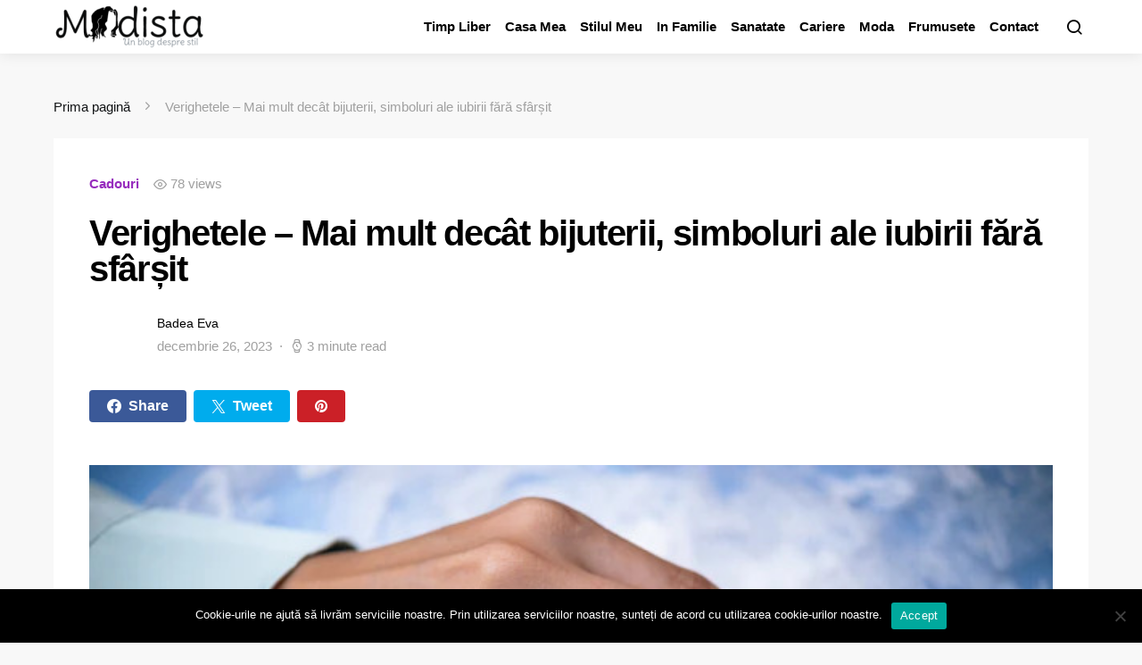

--- FILE ---
content_type: text/html; charset=UTF-8
request_url: https://modista.ro/verighetele-mai-mult-decat-bijuterii-simboluri-ale-iubirii-fara-sfarsit/
body_size: 18590
content:
<!doctype html>
<html lang="ro-RO">
<head>
	<meta charset="UTF-8">
	<meta name="viewport" content="width=device-width, initial-scale=1">
	<link rel="profile" href="http://gmpg.org/xfn/11">

	<meta name='robots' content='index, follow, max-image-preview:large, max-snippet:-1, max-video-preview:-1' />

	<!-- This site is optimized with the Yoast SEO Premium plugin v25.0 (Yoast SEO v26.7) - https://yoast.com/wordpress/plugins/seo/ -->
	<title>Verighetele - Mai mult decât bijuterii, simboluri ale iubirii fără sfârșit</title>
	<link rel="canonical" href="https://modista.ro/verighetele-mai-mult-decat-bijuterii-simboluri-ale-iubirii-fara-sfarsit/" />
	<meta property="og:locale" content="ro_RO" />
	<meta property="og:type" content="article" />
	<meta property="og:title" content="Verighetele - Mai mult decât bijuterii, simboluri ale iubirii fără sfârșit" />
	<meta property="og:description" content="Verighetele sunt mai mult decât simple bijuterii, ele sunt simboluri istorice ale uniunii și iubirii dintre două persoane. Originile acestor inele sunt adânc înrădăcinate în istoria umană, reflectând tradițiile și&hellip;" />
	<meta property="og:url" content="https://modista.ro/verighetele-mai-mult-decat-bijuterii-simboluri-ale-iubirii-fara-sfarsit/" />
	<meta property="og:site_name" content="Modista - un blog despre stil!" />
	<meta property="article:published_time" content="2023-12-26T11:48:29+00:00" />
	<meta property="article:modified_time" content="2024-01-08T11:51:49+00:00" />
	<meta property="og:image" content="http://modista.ro/wp-content/uploads/2024/01/rsz_infinity_600x.jpg" />
	<meta property="og:image:width" content="600" />
	<meta property="og:image:height" content="401" />
	<meta property="og:image:type" content="image/jpeg" />
	<meta name="author" content="Badea Eva" />
	<meta name="twitter:card" content="summary_large_image" />
	<meta name="twitter:label1" content="Scris de" />
	<meta name="twitter:data1" content="Badea Eva" />
	<meta name="twitter:label2" content="Timp estimat pentru citire" />
	<meta name="twitter:data2" content="4 minute" />
	<script type="application/ld+json" class="yoast-schema-graph">{"@context":"https://schema.org","@graph":[{"@type":"Article","@id":"https://modista.ro/verighetele-mai-mult-decat-bijuterii-simboluri-ale-iubirii-fara-sfarsit/#article","isPartOf":{"@id":"https://modista.ro/verighetele-mai-mult-decat-bijuterii-simboluri-ale-iubirii-fara-sfarsit/"},"author":{"name":"Badea Eva","@id":"https://modista.ro/#/schema/person/b30328c55296749ad0c5fe9fb7a293e5"},"headline":"Verighetele &#8211; Mai mult decât bijuterii, simboluri ale iubirii fără sfârșit","datePublished":"2023-12-26T11:48:29+00:00","dateModified":"2024-01-08T11:51:49+00:00","mainEntityOfPage":{"@id":"https://modista.ro/verighetele-mai-mult-decat-bijuterii-simboluri-ale-iubirii-fara-sfarsit/"},"wordCount":908,"publisher":{"@id":"https://modista.ro/#organization"},"image":{"@id":"https://modista.ro/verighetele-mai-mult-decat-bijuterii-simboluri-ale-iubirii-fara-sfarsit/#primaryimage"},"thumbnailUrl":"https://modista.ro/wp-content/uploads/2024/01/rsz_infinity_600x.jpg","keywords":["Verighete Bucuresti"],"articleSection":["Cadouri"],"inLanguage":"ro-RO"},{"@type":"WebPage","@id":"https://modista.ro/verighetele-mai-mult-decat-bijuterii-simboluri-ale-iubirii-fara-sfarsit/","url":"https://modista.ro/verighetele-mai-mult-decat-bijuterii-simboluri-ale-iubirii-fara-sfarsit/","name":"Verighetele - Mai mult decât bijuterii, simboluri ale iubirii fără sfârșit","isPartOf":{"@id":"https://modista.ro/#website"},"primaryImageOfPage":{"@id":"https://modista.ro/verighetele-mai-mult-decat-bijuterii-simboluri-ale-iubirii-fara-sfarsit/#primaryimage"},"image":{"@id":"https://modista.ro/verighetele-mai-mult-decat-bijuterii-simboluri-ale-iubirii-fara-sfarsit/#primaryimage"},"thumbnailUrl":"https://modista.ro/wp-content/uploads/2024/01/rsz_infinity_600x.jpg","datePublished":"2023-12-26T11:48:29+00:00","dateModified":"2024-01-08T11:51:49+00:00","breadcrumb":{"@id":"https://modista.ro/verighetele-mai-mult-decat-bijuterii-simboluri-ale-iubirii-fara-sfarsit/#breadcrumb"},"inLanguage":"ro-RO","potentialAction":[{"@type":"ReadAction","target":["https://modista.ro/verighetele-mai-mult-decat-bijuterii-simboluri-ale-iubirii-fara-sfarsit/"]}]},{"@type":"ImageObject","inLanguage":"ro-RO","@id":"https://modista.ro/verighetele-mai-mult-decat-bijuterii-simboluri-ale-iubirii-fara-sfarsit/#primaryimage","url":"https://modista.ro/wp-content/uploads/2024/01/rsz_infinity_600x.jpg","contentUrl":"https://modista.ro/wp-content/uploads/2024/01/rsz_infinity_600x.jpg","width":600,"height":401},{"@type":"BreadcrumbList","@id":"https://modista.ro/verighetele-mai-mult-decat-bijuterii-simboluri-ale-iubirii-fara-sfarsit/#breadcrumb","itemListElement":[{"@type":"ListItem","position":1,"name":"Prima pagină","item":"https://modista.ro/"},{"@type":"ListItem","position":2,"name":"Verighetele &#8211; Mai mult decât bijuterii, simboluri ale iubirii fără sfârșit"}]},{"@type":"WebSite","@id":"https://modista.ro/#website","url":"https://modista.ro/","name":"Modista: Stil autentic în fiecare moment al vieții","description":"De la modă la casă și carieră – inspirație pentru tine","publisher":{"@id":"https://modista.ro/#organization"},"alternateName":"Modista.ro – Blog despre modă, casă, sănătate și stil de viață","potentialAction":[{"@type":"SearchAction","target":{"@type":"EntryPoint","urlTemplate":"https://modista.ro/?s={search_term_string}"},"query-input":{"@type":"PropertyValueSpecification","valueRequired":true,"valueName":"search_term_string"}}],"inLanguage":"ro-RO"},{"@type":"Organization","@id":"https://modista.ro/#organization","name":"Descoperă frumosul în viața de zi cu zi, pe Modista.","alternateName":"Modista – ghidul tău pentru un stil complet și echilibrat.","url":"https://modista.ro/","logo":{"@type":"ImageObject","inLanguage":"ro-RO","@id":"https://modista.ro/#/schema/logo/image/","url":"https://modista.ro/wp-content/uploads/2025/05/126607.jpg","contentUrl":"https://modista.ro/wp-content/uploads/2025/05/126607.jpg","width":1500,"height":857,"caption":"Descoperă frumosul în viața de zi cu zi, pe Modista."},"image":{"@id":"https://modista.ro/#/schema/logo/image/"}},{"@type":"Person","@id":"https://modista.ro/#/schema/person/b30328c55296749ad0c5fe9fb7a293e5","name":"Badea Eva","image":{"@type":"ImageObject","inLanguage":"ro-RO","@id":"https://modista.ro/#/schema/person/image/","url":"https://secure.gravatar.com/avatar/5bf4e51cd1ce852546290ae16ddb43afcbb53e8c2d812362e063f5c3046bbe71?s=96&d=blank&r=g","contentUrl":"https://secure.gravatar.com/avatar/5bf4e51cd1ce852546290ae16ddb43afcbb53e8c2d812362e063f5c3046bbe71?s=96&d=blank&r=g","caption":"Badea Eva"}}]}</script>
	<!-- / Yoast SEO Premium plugin. -->


<style id='wp-img-auto-sizes-contain-inline-css'>
img:is([sizes=auto i],[sizes^="auto," i]){contain-intrinsic-size:3000px 1500px}
/*# sourceURL=wp-img-auto-sizes-contain-inline-css */
</style>
<style id='wp-block-library-inline-css'>
:root{--wp-block-synced-color:#7a00df;--wp-block-synced-color--rgb:122,0,223;--wp-bound-block-color:var(--wp-block-synced-color);--wp-editor-canvas-background:#ddd;--wp-admin-theme-color:#007cba;--wp-admin-theme-color--rgb:0,124,186;--wp-admin-theme-color-darker-10:#006ba1;--wp-admin-theme-color-darker-10--rgb:0,107,160.5;--wp-admin-theme-color-darker-20:#005a87;--wp-admin-theme-color-darker-20--rgb:0,90,135;--wp-admin-border-width-focus:2px}@media (min-resolution:192dpi){:root{--wp-admin-border-width-focus:1.5px}}.wp-element-button{cursor:pointer}:root .has-very-light-gray-background-color{background-color:#eee}:root .has-very-dark-gray-background-color{background-color:#313131}:root .has-very-light-gray-color{color:#eee}:root .has-very-dark-gray-color{color:#313131}:root .has-vivid-green-cyan-to-vivid-cyan-blue-gradient-background{background:linear-gradient(135deg,#00d084,#0693e3)}:root .has-purple-crush-gradient-background{background:linear-gradient(135deg,#34e2e4,#4721fb 50%,#ab1dfe)}:root .has-hazy-dawn-gradient-background{background:linear-gradient(135deg,#faaca8,#dad0ec)}:root .has-subdued-olive-gradient-background{background:linear-gradient(135deg,#fafae1,#67a671)}:root .has-atomic-cream-gradient-background{background:linear-gradient(135deg,#fdd79a,#004a59)}:root .has-nightshade-gradient-background{background:linear-gradient(135deg,#330968,#31cdcf)}:root .has-midnight-gradient-background{background:linear-gradient(135deg,#020381,#2874fc)}:root{--wp--preset--font-size--normal:16px;--wp--preset--font-size--huge:42px}.has-regular-font-size{font-size:1em}.has-larger-font-size{font-size:2.625em}.has-normal-font-size{font-size:var(--wp--preset--font-size--normal)}.has-huge-font-size{font-size:var(--wp--preset--font-size--huge)}.has-text-align-center{text-align:center}.has-text-align-left{text-align:left}.has-text-align-right{text-align:right}.has-fit-text{white-space:nowrap!important}#end-resizable-editor-section{display:none}.aligncenter{clear:both}.items-justified-left{justify-content:flex-start}.items-justified-center{justify-content:center}.items-justified-right{justify-content:flex-end}.items-justified-space-between{justify-content:space-between}.screen-reader-text{border:0;clip-path:inset(50%);height:1px;margin:-1px;overflow:hidden;padding:0;position:absolute;width:1px;word-wrap:normal!important}.screen-reader-text:focus{background-color:#ddd;clip-path:none;color:#444;display:block;font-size:1em;height:auto;left:5px;line-height:normal;padding:15px 23px 14px;text-decoration:none;top:5px;width:auto;z-index:100000}html :where(.has-border-color){border-style:solid}html :where([style*=border-top-color]){border-top-style:solid}html :where([style*=border-right-color]){border-right-style:solid}html :where([style*=border-bottom-color]){border-bottom-style:solid}html :where([style*=border-left-color]){border-left-style:solid}html :where([style*=border-width]){border-style:solid}html :where([style*=border-top-width]){border-top-style:solid}html :where([style*=border-right-width]){border-right-style:solid}html :where([style*=border-bottom-width]){border-bottom-style:solid}html :where([style*=border-left-width]){border-left-style:solid}html :where(img[class*=wp-image-]){height:auto;max-width:100%}:where(figure){margin:0 0 1em}html :where(.is-position-sticky){--wp-admin--admin-bar--position-offset:var(--wp-admin--admin-bar--height,0px)}@media screen and (max-width:600px){html :where(.is-position-sticky){--wp-admin--admin-bar--position-offset:0px}}

/*# sourceURL=wp-block-library-inline-css */
</style><style id='global-styles-inline-css'>
:root{--wp--preset--aspect-ratio--square: 1;--wp--preset--aspect-ratio--4-3: 4/3;--wp--preset--aspect-ratio--3-4: 3/4;--wp--preset--aspect-ratio--3-2: 3/2;--wp--preset--aspect-ratio--2-3: 2/3;--wp--preset--aspect-ratio--16-9: 16/9;--wp--preset--aspect-ratio--9-16: 9/16;--wp--preset--color--black: #000000;--wp--preset--color--cyan-bluish-gray: #abb8c3;--wp--preset--color--white: #ffffff;--wp--preset--color--pale-pink: #f78da7;--wp--preset--color--vivid-red: #cf2e2e;--wp--preset--color--luminous-vivid-orange: #ff6900;--wp--preset--color--luminous-vivid-amber: #fcb900;--wp--preset--color--light-green-cyan: #7bdcb5;--wp--preset--color--vivid-green-cyan: #00d084;--wp--preset--color--pale-cyan-blue: #8ed1fc;--wp--preset--color--vivid-cyan-blue: #0693e3;--wp--preset--color--vivid-purple: #9b51e0;--wp--preset--gradient--vivid-cyan-blue-to-vivid-purple: linear-gradient(135deg,rgb(6,147,227) 0%,rgb(155,81,224) 100%);--wp--preset--gradient--light-green-cyan-to-vivid-green-cyan: linear-gradient(135deg,rgb(122,220,180) 0%,rgb(0,208,130) 100%);--wp--preset--gradient--luminous-vivid-amber-to-luminous-vivid-orange: linear-gradient(135deg,rgb(252,185,0) 0%,rgb(255,105,0) 100%);--wp--preset--gradient--luminous-vivid-orange-to-vivid-red: linear-gradient(135deg,rgb(255,105,0) 0%,rgb(207,46,46) 100%);--wp--preset--gradient--very-light-gray-to-cyan-bluish-gray: linear-gradient(135deg,rgb(238,238,238) 0%,rgb(169,184,195) 100%);--wp--preset--gradient--cool-to-warm-spectrum: linear-gradient(135deg,rgb(74,234,220) 0%,rgb(151,120,209) 20%,rgb(207,42,186) 40%,rgb(238,44,130) 60%,rgb(251,105,98) 80%,rgb(254,248,76) 100%);--wp--preset--gradient--blush-light-purple: linear-gradient(135deg,rgb(255,206,236) 0%,rgb(152,150,240) 100%);--wp--preset--gradient--blush-bordeaux: linear-gradient(135deg,rgb(254,205,165) 0%,rgb(254,45,45) 50%,rgb(107,0,62) 100%);--wp--preset--gradient--luminous-dusk: linear-gradient(135deg,rgb(255,203,112) 0%,rgb(199,81,192) 50%,rgb(65,88,208) 100%);--wp--preset--gradient--pale-ocean: linear-gradient(135deg,rgb(255,245,203) 0%,rgb(182,227,212) 50%,rgb(51,167,181) 100%);--wp--preset--gradient--electric-grass: linear-gradient(135deg,rgb(202,248,128) 0%,rgb(113,206,126) 100%);--wp--preset--gradient--midnight: linear-gradient(135deg,rgb(2,3,129) 0%,rgb(40,116,252) 100%);--wp--preset--font-size--small: 13px;--wp--preset--font-size--medium: 20px;--wp--preset--font-size--large: 36px;--wp--preset--font-size--x-large: 42px;--wp--preset--spacing--20: 0.44rem;--wp--preset--spacing--30: 0.67rem;--wp--preset--spacing--40: 1rem;--wp--preset--spacing--50: 1.5rem;--wp--preset--spacing--60: 2.25rem;--wp--preset--spacing--70: 3.38rem;--wp--preset--spacing--80: 5.06rem;--wp--preset--shadow--natural: 6px 6px 9px rgba(0, 0, 0, 0.2);--wp--preset--shadow--deep: 12px 12px 50px rgba(0, 0, 0, 0.4);--wp--preset--shadow--sharp: 6px 6px 0px rgba(0, 0, 0, 0.2);--wp--preset--shadow--outlined: 6px 6px 0px -3px rgb(255, 255, 255), 6px 6px rgb(0, 0, 0);--wp--preset--shadow--crisp: 6px 6px 0px rgb(0, 0, 0);}:where(.is-layout-flex){gap: 0.5em;}:where(.is-layout-grid){gap: 0.5em;}body .is-layout-flex{display: flex;}.is-layout-flex{flex-wrap: wrap;align-items: center;}.is-layout-flex > :is(*, div){margin: 0;}body .is-layout-grid{display: grid;}.is-layout-grid > :is(*, div){margin: 0;}:where(.wp-block-columns.is-layout-flex){gap: 2em;}:where(.wp-block-columns.is-layout-grid){gap: 2em;}:where(.wp-block-post-template.is-layout-flex){gap: 1.25em;}:where(.wp-block-post-template.is-layout-grid){gap: 1.25em;}.has-black-color{color: var(--wp--preset--color--black) !important;}.has-cyan-bluish-gray-color{color: var(--wp--preset--color--cyan-bluish-gray) !important;}.has-white-color{color: var(--wp--preset--color--white) !important;}.has-pale-pink-color{color: var(--wp--preset--color--pale-pink) !important;}.has-vivid-red-color{color: var(--wp--preset--color--vivid-red) !important;}.has-luminous-vivid-orange-color{color: var(--wp--preset--color--luminous-vivid-orange) !important;}.has-luminous-vivid-amber-color{color: var(--wp--preset--color--luminous-vivid-amber) !important;}.has-light-green-cyan-color{color: var(--wp--preset--color--light-green-cyan) !important;}.has-vivid-green-cyan-color{color: var(--wp--preset--color--vivid-green-cyan) !important;}.has-pale-cyan-blue-color{color: var(--wp--preset--color--pale-cyan-blue) !important;}.has-vivid-cyan-blue-color{color: var(--wp--preset--color--vivid-cyan-blue) !important;}.has-vivid-purple-color{color: var(--wp--preset--color--vivid-purple) !important;}.has-black-background-color{background-color: var(--wp--preset--color--black) !important;}.has-cyan-bluish-gray-background-color{background-color: var(--wp--preset--color--cyan-bluish-gray) !important;}.has-white-background-color{background-color: var(--wp--preset--color--white) !important;}.has-pale-pink-background-color{background-color: var(--wp--preset--color--pale-pink) !important;}.has-vivid-red-background-color{background-color: var(--wp--preset--color--vivid-red) !important;}.has-luminous-vivid-orange-background-color{background-color: var(--wp--preset--color--luminous-vivid-orange) !important;}.has-luminous-vivid-amber-background-color{background-color: var(--wp--preset--color--luminous-vivid-amber) !important;}.has-light-green-cyan-background-color{background-color: var(--wp--preset--color--light-green-cyan) !important;}.has-vivid-green-cyan-background-color{background-color: var(--wp--preset--color--vivid-green-cyan) !important;}.has-pale-cyan-blue-background-color{background-color: var(--wp--preset--color--pale-cyan-blue) !important;}.has-vivid-cyan-blue-background-color{background-color: var(--wp--preset--color--vivid-cyan-blue) !important;}.has-vivid-purple-background-color{background-color: var(--wp--preset--color--vivid-purple) !important;}.has-black-border-color{border-color: var(--wp--preset--color--black) !important;}.has-cyan-bluish-gray-border-color{border-color: var(--wp--preset--color--cyan-bluish-gray) !important;}.has-white-border-color{border-color: var(--wp--preset--color--white) !important;}.has-pale-pink-border-color{border-color: var(--wp--preset--color--pale-pink) !important;}.has-vivid-red-border-color{border-color: var(--wp--preset--color--vivid-red) !important;}.has-luminous-vivid-orange-border-color{border-color: var(--wp--preset--color--luminous-vivid-orange) !important;}.has-luminous-vivid-amber-border-color{border-color: var(--wp--preset--color--luminous-vivid-amber) !important;}.has-light-green-cyan-border-color{border-color: var(--wp--preset--color--light-green-cyan) !important;}.has-vivid-green-cyan-border-color{border-color: var(--wp--preset--color--vivid-green-cyan) !important;}.has-pale-cyan-blue-border-color{border-color: var(--wp--preset--color--pale-cyan-blue) !important;}.has-vivid-cyan-blue-border-color{border-color: var(--wp--preset--color--vivid-cyan-blue) !important;}.has-vivid-purple-border-color{border-color: var(--wp--preset--color--vivid-purple) !important;}.has-vivid-cyan-blue-to-vivid-purple-gradient-background{background: var(--wp--preset--gradient--vivid-cyan-blue-to-vivid-purple) !important;}.has-light-green-cyan-to-vivid-green-cyan-gradient-background{background: var(--wp--preset--gradient--light-green-cyan-to-vivid-green-cyan) !important;}.has-luminous-vivid-amber-to-luminous-vivid-orange-gradient-background{background: var(--wp--preset--gradient--luminous-vivid-amber-to-luminous-vivid-orange) !important;}.has-luminous-vivid-orange-to-vivid-red-gradient-background{background: var(--wp--preset--gradient--luminous-vivid-orange-to-vivid-red) !important;}.has-very-light-gray-to-cyan-bluish-gray-gradient-background{background: var(--wp--preset--gradient--very-light-gray-to-cyan-bluish-gray) !important;}.has-cool-to-warm-spectrum-gradient-background{background: var(--wp--preset--gradient--cool-to-warm-spectrum) !important;}.has-blush-light-purple-gradient-background{background: var(--wp--preset--gradient--blush-light-purple) !important;}.has-blush-bordeaux-gradient-background{background: var(--wp--preset--gradient--blush-bordeaux) !important;}.has-luminous-dusk-gradient-background{background: var(--wp--preset--gradient--luminous-dusk) !important;}.has-pale-ocean-gradient-background{background: var(--wp--preset--gradient--pale-ocean) !important;}.has-electric-grass-gradient-background{background: var(--wp--preset--gradient--electric-grass) !important;}.has-midnight-gradient-background{background: var(--wp--preset--gradient--midnight) !important;}.has-small-font-size{font-size: var(--wp--preset--font-size--small) !important;}.has-medium-font-size{font-size: var(--wp--preset--font-size--medium) !important;}.has-large-font-size{font-size: var(--wp--preset--font-size--large) !important;}.has-x-large-font-size{font-size: var(--wp--preset--font-size--x-large) !important;}
/*# sourceURL=global-styles-inline-css */
</style>

<style id='classic-theme-styles-inline-css'>
/*! This file is auto-generated */
.wp-block-button__link{color:#fff;background-color:#32373c;border-radius:9999px;box-shadow:none;text-decoration:none;padding:calc(.667em + 2px) calc(1.333em + 2px);font-size:1.125em}.wp-block-file__button{background:#32373c;color:#fff;text-decoration:none}
/*# sourceURL=/wp-includes/css/classic-themes.min.css */
</style>
<link rel='stylesheet' id='wpo_min-header-0-css' href='https://modista.ro/wp-content/cache/wpo-minify/1766863474/assets/wpo-minify-header-8404f84f.min.css' media='all' />
<script src="https://modista.ro/wp-content/cache/wpo-minify/1766863474/assets/wpo-minify-header-7b5d0e47.min.js" id="wpo_min-header-0-js"></script>
<link rel="icon" href="https://modista.ro/wp-content/uploads/2020/11/cropped-LogoMakr-6HalHh-32x32.png" sizes="32x32" />
<link rel="icon" href="https://modista.ro/wp-content/uploads/2020/11/cropped-LogoMakr-6HalHh-192x192.png" sizes="192x192" />
<link rel="apple-touch-icon" href="https://modista.ro/wp-content/uploads/2020/11/cropped-LogoMakr-6HalHh-180x180.png" />
<meta name="msapplication-TileImage" content="https://modista.ro/wp-content/uploads/2020/11/cropped-LogoMakr-6HalHh-270x270.png" />
<style id="kirki-inline-styles">a:hover, .entry-content a, .must-log-in a, .meta-category a, blockquote:before, .navbar-nav li.current-menu-ancestor > a, li.current-menu-item > a, li.cs-mega-menu-child.active-item > a, .cs-bg-dark.navbar-primary .navbar-nav ul li.current-menu-ancestor > a, .cs-bg-dark.navbar-primary .navbar-nav ul li.current-menu-item > a, .cs-bg-dark.navbar-primary .navbar-nav li.cs-mega-menu-child.active-item > a{color:#962bbd;}button, .button, input[type="button"], input[type="reset"], input[type="submit"], .wp-block-button .wp-block-button__link:not(.has-background), .toggle-search.toggle-close, .offcanvas-header .toggle-offcanvas, .cs-overlay .post-categories a:hover, .post-format-icon > a:hover, .entry-more-button .entry-more:hover, .cs-list-articles > li > a:hover:before, .pk-badge-primary, .pk-bg-primary, .pk-button-primary, .pk-button-primary:hover, h2.pk-heading-numbered:before{background-color:#962bbd;}.editor-styles-wrapper a{color:#962bbd;}.editor-styles-wrapper.cs-editor-styles-wrapper .wp-block-button .wp-block-button__link:not(.has-background){background-color:#962bbd;}.cs-overlay .cs-overlay-background:after, .pk-bg-overlay, .pk-zoom-icon-popup:after{background-color:rgba(0,0,0,0.25);}.navbar-primary, .offcanvas-header{background-color:#FFFFFF;}.site-footer{background-color:#ffffff;}body{font-family:-apple-system, BlinkMacSystemFont, "Segoe UI", Roboto, Oxygen-Sans, Ubuntu, Cantarell, "Helvetica Neue", sans-serif;font-size:1rem;font-weight:400;}.editor-styles-wrapper.cs-editor-styles-wrapper{font-family:-apple-system, BlinkMacSystemFont, "Segoe UI", Roboto, Oxygen-Sans, Ubuntu, Cantarell, "Helvetica Neue", sans-serif;font-size:1rem;font-weight:400;}.cs-font-primary, button, .button, input[type="button"], input[type="reset"], input[type="submit"], .no-comments, .text-action, .cs-link-more, .cs-nav-link, .share-total, .post-categories a, .post-meta a, .nav-links, .comment-reply-link, .post-tags a, .read-more, .navigation.pagination .nav-links > span, .navigation.pagination .nav-links > a, .pk-font-primary{font-family:-apple-system, BlinkMacSystemFont, "Segoe UI", Roboto, Oxygen-Sans, Ubuntu, Cantarell, "Helvetica Neue", sans-serif;font-weight:700;text-transform:none;}label, .cs-font-secondary, .post-meta, .archive-count, .page-subtitle, .site-description, figcaption, .wp-block-image figcaption, .wp-block-audio figcaption, .wp-block-embed figcaption, .wp-block-pullquote cite, .wp-block-pullquote footer, .wp-block-pullquote .wp-block-pullquote__citation, .post-format-icon, .comment-metadata, .says, .logged-in-as, .must-log-in, .wp-caption-text, blockquote cite, .wp-block-quote cite, div[class*="meta-"], span[class*="meta-"], small, .cs-breadcrumbs, .cs-homepage-category-count, .pk-font-secondary{font-family:-apple-system, BlinkMacSystemFont, "Segoe UI", Roboto, Oxygen-Sans, Ubuntu, Cantarell, "Helvetica Neue", sans-serif;font-size:0.938rem;font-weight:400;text-transform:none;}.editor-styles-wrapper.cs-editor-styles-wrapper .wp-block-quote cite, .editor-styles-wrapper.cs-editor-styles-wrapper .wp-block-quote__citation, .editor-styles-wrapper.cs-editor-styles-wrapper .wp-block-image figcaption, .editor-styles-wrapper.cs-editor-styles-wrapper .wp-block-audio figcaption, .editor-styles-wrapper.cs-editor-styles-wrapper .wp-block-embed figcaption, .editor-styles-wrapper.cs-editor-styles-wrapper .wp-block-pullquote cite, .editor-styles-wrapper.cs-editor-styles-wrapper .wp-block-pullquote footer, .editor-styles-wrapper.cs-editor-styles-wrapper .wp-block-pullquote .wp-block-pullquote__citation{font-family:-apple-system, BlinkMacSystemFont, "Segoe UI", Roboto, Oxygen-Sans, Ubuntu, Cantarell, "Helvetica Neue", sans-serif;font-size:0.938rem;font-weight:400;text-transform:none;}.entry .entry-content{font-family:inherit;font-size:inherit;font-weight:inherit;letter-spacing:inherit;}.editor-styles-wrapper .block-editor-block-list__layout, .editor-styles-wrapper .block-editor-block-list__layout p{font-family:inherit;font-size:inherit;font-weight:inherit;letter-spacing:inherit;}h1, h2, h3, h4, h5, h6, .h1, .h2, .h3, .h4, .h5, .h6, .site-title, .comment-author .fn, blockquote, .wp-block-quote, .wp-block-cover .wp-block-cover-image-text, .wp-block-cover .wp-block-cover-text, .wp-block-cover h2, .wp-block-cover-image .wp-block-cover-image-text, .wp-block-cover-image .wp-block-cover-text, .wp-block-cover-image h2, .wp-block-pullquote p, p.has-drop-cap:not(:focus):first-letter, .pk-font-heading{font-family:-apple-system, BlinkMacSystemFont, "Segoe UI", Roboto, Oxygen-Sans, Ubuntu, Cantarell, "Helvetica Neue", sans-serif;font-weight:700;letter-spacing:-0.0334em;text-transform:none;}.editor-styles-wrapper.cs-editor-styles-wrapper h1, .editor-styles-wrapper.cs-editor-styles-wrapper h2, .editor-styles-wrapper.cs-editor-styles-wrapper h3, .editor-styles-wrapper.cs-editor-styles-wrapper h4, .editor-styles-wrapper.cs-editor-styles-wrapper h5, .editor-styles-wrapper.cs-editor-styles-wrapper h6, .editor-styles-wrapper.cs-editor-styles-wrapper .h1, .editor-styles-wrapper.cs-editor-styles-wrapper .h2, .editor-styles-wrapper.cs-editor-styles-wrapper .h3, .editor-styles-wrapper.cs-editor-styles-wrapper .h4, .editor-styles-wrapper.cs-editor-styles-wrapper .h5, .editor-styles-wrapper.cs-editor-styles-wrapper .h6, .editor-styles-wrapper.cs-editor-styles-wrapper .editor-post-title__input, .editor-styles-wrapper.cs-editor-styles-wrapper .wp-block-quote, .editor-styles-wrapper.cs-editor-styles-wrapper .wp-block-quote p, .editor-styles-wrapper.cs-editor-styles-wrapper .wp-block-pullquote p, .editor-styles-wrapper.cs-editor-styles-wrapper .wp-block-freeform blockquote p:first-child, .editor-styles-wrapper.cs-editor-styles-wrapper .wp-block-cover .wp-block-cover-image-text, .editor-styles-wrapper.cs-editor-styles-wrapper .wp-block-cover .wp-block-cover-text, .editor-styles-wrapper.cs-editor-styles-wrapper .wp-block-cover-image .wp-block-cover-image-text, .editor-styles-wrapper.cs-editor-styles-wrapper .wp-block-cover-image .wp-block-cover-text, .editor-styles-wrapper.cs-editor-styles-wrapper .wp-block-cover-image h2, .editor-styles-wrapper.cs-editor-styles-wrapper .wp-block-cover h2, .editor-styles-wrapper.cs-editor-styles-wrapper p.has-drop-cap:not(:focus):first-letter{font-family:-apple-system, BlinkMacSystemFont, "Segoe UI", Roboto, Oxygen-Sans, Ubuntu, Cantarell, "Helvetica Neue", sans-serif;font-weight:700;letter-spacing:-0.0334em;text-transform:none;}.title-block, .pk-font-block{font-family:-apple-system, BlinkMacSystemFont, "Segoe UI", Roboto, Oxygen-Sans, Ubuntu, Cantarell, "Helvetica Neue", sans-serif;font-size:0.813rem;font-weight:400;letter-spacing:0.125em;text-transform:uppercase;color:#a2b0bf;}.navbar-nav > li > a, .cs-mega-menu-child > a, .widget_archive li, .widget_categories li, .widget_meta li a, .widget_nav_menu .menu > li > a, .widget_pages .page_item a{font-family:-apple-system, BlinkMacSystemFont, "Segoe UI", Roboto, Oxygen-Sans, Ubuntu, Cantarell, "Helvetica Neue", sans-serif;font-size:0.938rem;font-weight:700;letter-spacing:0rem;text-transform:none;}.navbar-nav .sub-menu > li > a, .widget_categories .children li a, .widget_nav_menu .sub-menu > li > a{font-family:-apple-system, BlinkMacSystemFont, "Segoe UI", Roboto, Oxygen-Sans, Ubuntu, Cantarell, "Helvetica Neue", sans-serif;font-size:0.938rem;font-weight:400;text-transform:none;}</style></head>

<body class="wp-singular post-template-default single single-post postid-3545 single-format-standard wp-embed-responsive wp-theme-expertly cookies-not-set cs-page-layout-disabled sidebar-disabled headings-large navbar-sticky-enabled navbar-smart-enabled sticky-sidebar-enabled stick-last post-sidebar-enabled block-align-enabled">

	<div class="site-overlay"></div>

	<div class="offcanvas">

		<div class="offcanvas-header">

			
			<nav class="navbar navbar-offcanvas">

									<a class="navbar-brand" href="https://modista.ro/" rel="home">
						<img src="https://modista.ro/wp-content/uploads/2020/11/LogoMakr-3BZQqj-e1752043082936.png"  alt="Modista - un blog despre stil!" >					</a>
					
				<button type="button" class="toggle-offcanvas button-round">
					<i class="cs-icon cs-icon-x"></i>
				</button>

			</nav>

			
		</div>

		<aside class="offcanvas-sidebar">
			<div class="offcanvas-inner">
				<div class="widget widget_nav_menu cs-d-lg-none"><div class="menu-menu-container"><ul id="menu-menu" class="menu"><li id="menu-item-2259" class="menu-item menu-item-type-taxonomy menu-item-object-category menu-item-2259"><a href="https://modista.ro/timp-liber/">Timp Liber</a></li>
<li id="menu-item-2253" class="menu-item menu-item-type-taxonomy menu-item-object-category menu-item-2253"><a href="https://modista.ro/casa-mea/">Casa Mea</a></li>
<li id="menu-item-2258" class="menu-item menu-item-type-taxonomy menu-item-object-category menu-item-2258"><a href="https://modista.ro/stilul-meu/">Stilul Meu</a></li>
<li id="menu-item-2255" class="menu-item menu-item-type-taxonomy menu-item-object-category menu-item-2255"><a href="https://modista.ro/in-familie/">In Familie</a></li>
<li id="menu-item-2257" class="menu-item menu-item-type-taxonomy menu-item-object-category menu-item-2257"><a href="https://modista.ro/sanatate/">Sanatate</a></li>
<li id="menu-item-2252" class="menu-item menu-item-type-taxonomy menu-item-object-category menu-item-2252"><a href="https://modista.ro/cariere/">Cariere</a></li>
<li id="menu-item-2256" class="menu-item menu-item-type-taxonomy menu-item-object-category menu-item-2256"><a href="https://modista.ro/moda/">Moda</a></li>
<li id="menu-item-2254" class="menu-item menu-item-type-taxonomy menu-item-object-category menu-item-2254"><a href="https://modista.ro/frumusete/">Frumusete</a></li>
<li id="menu-item-2251" class="menu-item menu-item-type-post_type menu-item-object-page menu-item-2251"><a href="https://modista.ro/contact/">Contact</a></li>
</ul></div></div>
							</div>
		</aside>
	</div>
	
<div id="page" class="site">

	
	<div class="site-inner">

		
		<header id="masthead" class="site-header">

			
			
			<nav class="navbar navbar-primary">

				
				<div class="navbar-wrap">

					<div class="navbar-container">

						<div class="navbar-content">

							
															<button type="button" class="toggle-offcanvas">
									<i class="cs-icon cs-icon-menu"></i>
								</button>
							
															<a class="navbar-brand" href="https://modista.ro/" rel="home">
									<img src="https://modista.ro/wp-content/uploads/2020/11/LogoMakr-3BZQqj-e1752043082936.png"  alt="Modista - un blog despre stil!" >								</a>
																<p class="navbar-text site-description">De la modă la casă și carieră – inspirație pentru tine</p>
								
							<ul id="menu-menu-1" class="navbar-nav"><li class="menu-item menu-item-type-taxonomy menu-item-object-category menu-item-2259"><a href="https://modista.ro/timp-liber/">Timp Liber</a></li>
<li class="menu-item menu-item-type-taxonomy menu-item-object-category menu-item-2253"><a href="https://modista.ro/casa-mea/">Casa Mea</a></li>
<li class="menu-item menu-item-type-taxonomy menu-item-object-category menu-item-2258"><a href="https://modista.ro/stilul-meu/">Stilul Meu</a></li>
<li class="menu-item menu-item-type-taxonomy menu-item-object-category menu-item-2255"><a href="https://modista.ro/in-familie/">In Familie</a></li>
<li class="menu-item menu-item-type-taxonomy menu-item-object-category menu-item-2257"><a href="https://modista.ro/sanatate/">Sanatate</a></li>
<li class="menu-item menu-item-type-taxonomy menu-item-object-category menu-item-2252"><a href="https://modista.ro/cariere/">Cariere</a></li>
<li class="menu-item menu-item-type-taxonomy menu-item-object-category menu-item-2256"><a href="https://modista.ro/moda/">Moda</a></li>
<li class="menu-item menu-item-type-taxonomy menu-item-object-category menu-item-2254"><a href="https://modista.ro/frumusete/">Frumusete</a></li>
<li class="menu-item menu-item-type-post_type menu-item-object-page menu-item-2251"><a href="https://modista.ro/contact/">Contact</a></li>
</ul>
									<button type="button" class="toggle-search">
			<i class="cs-icon cs-icon-search"></i>
		</button>
		
						</div><!-- .navbar-content -->

					</div><!-- .navbar-container -->

				</div><!-- .navbar-wrap -->

				
<div class="site-search" id="search">
	<div class="cs-container">
		
<form role="search" method="get" class="search-form" action="https://modista.ro/">
	<label class="sr-only">Search for:</label>
	<div class="cs-input-group">
		<input type="search" value="" name="s" data-swplive="true" data-swpengine="default" data-swpconfig="default" class="search-field" placeholder="Ce anume cauti?" required>
		<button type="submit" class="search-submit">Search</button>
	</div>
</form>
	</div>
</div>

			</nav><!-- .navbar -->

			
		</header><!-- #masthead -->

		
		
		<div class="site-content">

			
			<div class="cs-container">

				<section class="cs-breadcrumbs" id="breadcrumbs"><span><span><a href="https://modista.ro/">Prima pagină</a></span> <span class="cs-separator"></span> <span class="breadcrumb_last" aria-current="page">Verighetele &#8211; Mai mult decât bijuterii, simboluri ale iubirii fără sfârșit</span></span></section>
				<div id="content" class="main-content">

					
	<div id="primary" class="content-area">

		
		<main id="main" class="site-main">

			
			
				
					
<article id="post-3545" class="entry post-3545 post type-post status-publish format-standard has-post-thumbnail category-cadouri tag-verighete-bucuresti">

	
			<header class="entry-header entry-single-header ">

			
			
							<div class="entry-inline-meta">
					<div class="meta-category"><ul class="post-categories">
	<li><a href="https://modista.ro/cadouri/" rel="category tag">Cadouri</a></li></ul></div><ul class="post-meta"><li class="meta-views"><i class="cs-icon cs-icon-eye"></i>78 views</li></ul>				</div>
			
			<h1 class="entry-title">Verighetele &#8211; Mai mult decât bijuterii, simboluri ale iubirii fără sfârșit</h1>
<div class="post-header">
	<div class="post-header-container">
				<div class="author-avatar">
			<a href="https://modista.ro/author/eva-badea/" rel="author">
				<img alt='' src='https://secure.gravatar.com/avatar/5bf4e51cd1ce852546290ae16ddb43afcbb53e8c2d812362e063f5c3046bbe71?s=60&#038;d=blank&#038;r=g' srcset='https://secure.gravatar.com/avatar/5bf4e51cd1ce852546290ae16ddb43afcbb53e8c2d812362e063f5c3046bbe71?s=120&#038;d=blank&#038;r=g 2x' class='avatar avatar-60 photo' height='60' width='60' decoding='async'/>			</a>
		</div>
		
		<div class="author-details">
					<div class="author-wrap">
			<div class="author">
				<span class="fn">
					<a href="https://modista.ro/author/eva-badea/" rel="author">
						Badea Eva					</a>
				</span>
							</div>
		</div>
		
			<ul class="post-meta"><li class="meta-date">decembrie 26, 2023</li><li class="meta-reading-time"><i class="cs-icon cs-icon-watch"></i>3 minute read</li></ul>		</div>
	</div>

			<div class="pk-share-buttons-wrap pk-share-buttons-layout-default pk-share-buttons-scheme-bold-bg pk-share-buttons-has-counts pk-share-buttons-has-total-counts pk-share-buttons-post_header pk-share-buttons-mode-php pk-share-buttons-mode-rest" data-post-id="3545" data-share-url="https://modista.ro/verighetele-mai-mult-decat-bijuterii-simboluri-ale-iubirii-fara-sfarsit/" >

							<div class="pk-share-buttons-total pk-share-buttons-total-no-count">
												<div class="pk-share-buttons-title pk-font-primary">Total</div>
							<div class="pk-share-buttons-count pk-font-heading">0</div>
							<div class="pk-share-buttons-label pk-font-secondary">Shares</div>
										</div>
				
			<div class="pk-share-buttons-items">

										<div class="pk-share-buttons-item pk-share-buttons-facebook pk-share-buttons-no-count" data-id="facebook">

							<a href="https://www.facebook.com/sharer.php?u=https://modista.ro/verighetele-mai-mult-decat-bijuterii-simboluri-ale-iubirii-fara-sfarsit/" class="pk-share-buttons-link" target="_blank">

																	<i class="pk-share-buttons-icon pk-icon pk-icon-facebook"></i>
								
								
																	<span class="pk-share-buttons-label pk-font-primary">Share</span>
								
																	<span class="pk-share-buttons-count pk-font-secondary">0</span>
															</a>

							
							
													</div>
											<div class="pk-share-buttons-item pk-share-buttons-twitter pk-share-buttons-no-count" data-id="twitter">

							<a href="https://x.com/share?&text=Verighetele%20%E2%80%93%20Mai%20mult%20dec%C3%A2t%20bijuterii%2C%20simboluri%20ale%20iubirii%20f%C4%83r%C4%83%20sf%C3%A2r%C8%99it&url=https://modista.ro/verighetele-mai-mult-decat-bijuterii-simboluri-ale-iubirii-fara-sfarsit/" class="pk-share-buttons-link" target="_blank">

																	<i class="pk-share-buttons-icon pk-icon pk-icon-twitter"></i>
								
								
																	<span class="pk-share-buttons-label pk-font-primary">Tweet</span>
								
																	<span class="pk-share-buttons-count pk-font-secondary">0</span>
															</a>

							
							
													</div>
											<div class="pk-share-buttons-item pk-share-buttons-pinterest pk-share-buttons-no-count" data-id="pinterest">

							<a href="https://pinterest.com/pin/create/bookmarklet/?url=https://modista.ro/verighetele-mai-mult-decat-bijuterii-simboluri-ale-iubirii-fara-sfarsit/&media=https://modista.ro/wp-content/uploads/2024/01/rsz_infinity_600x.jpg" class="pk-share-buttons-link" target="_blank">

																	<i class="pk-share-buttons-icon pk-icon pk-icon-pinterest"></i>
								
								
																	<span class="pk-share-buttons-label pk-font-primary">Pin it</span>
								
																	<span class="pk-share-buttons-count pk-font-secondary">0</span>
															</a>

							
							
													</div>
								</div>
		</div>
	</div>

			
			
		</header>
	
				<div class="post-media">
				<figure >
					<a href="https://modista.ro/wp-content/uploads/2024/01/rsz_infinity_600x.jpg">
						<img width="600" height="401" src="https://modista.ro/wp-content/uploads/2024/01/rsz_infinity_600x.jpg" class="pk-lazyload-disabled wp-post-image" alt="" decoding="async" fetchpriority="high" srcset="https://modista.ro/wp-content/uploads/2024/01/rsz_infinity_600x.jpg 600w, https://modista.ro/wp-content/uploads/2024/01/rsz_infinity_600x-120x80.jpg 120w, https://modista.ro/wp-content/uploads/2024/01/rsz_infinity_600x-90x60.jpg 90w, https://modista.ro/wp-content/uploads/2024/01/rsz_infinity_600x-320x214.jpg 320w, https://modista.ro/wp-content/uploads/2024/01/rsz_infinity_600x-560x374.jpg 560w" sizes="(max-width: 600px) 100vw, 600px" />					</a>
									</figure>
			</div>
					<div class="entry-container">
										<div class="entry-sidebar-wrap">
							<div class="post-sidebar-shares">
								<div class="post-sidebar-inner">
											<div class="pk-share-buttons-wrap pk-share-buttons-layout-simple pk-share-buttons-scheme-bold-bg pk-share-buttons-has-counts pk-share-buttons-has-total-counts pk-share-buttons-post_sidebar pk-share-buttons-mode-php pk-share-buttons-mode-rest" data-post-id="3545" data-share-url="https://modista.ro/verighetele-mai-mult-decat-bijuterii-simboluri-ale-iubirii-fara-sfarsit/" >

							<div class="pk-share-buttons-total pk-share-buttons-total-no-count">
												<div class="pk-share-buttons-title pk-font-primary">Total</div>
							<div class="pk-share-buttons-count pk-font-heading">0</div>
							<div class="pk-share-buttons-label pk-font-secondary">Shares</div>
										</div>
				
			<div class="pk-share-buttons-items">

										<div class="pk-share-buttons-item pk-share-buttons-facebook pk-share-buttons-no-count" data-id="facebook">

							<a href="https://www.facebook.com/sharer.php?u=https://modista.ro/verighetele-mai-mult-decat-bijuterii-simboluri-ale-iubirii-fara-sfarsit/" class="pk-share-buttons-link" target="_blank">

																	<i class="pk-share-buttons-icon pk-icon pk-icon-facebook"></i>
								
								
								
															</a>

							
							
															<span class="pk-share-buttons-count pk-font-secondary">0</span>
													</div>
											<div class="pk-share-buttons-item pk-share-buttons-twitter pk-share-buttons-no-count" data-id="twitter">

							<a href="https://x.com/share?&text=Verighetele%20%E2%80%93%20Mai%20mult%20dec%C3%A2t%20bijuterii%2C%20simboluri%20ale%20iubirii%20f%C4%83r%C4%83%20sf%C3%A2r%C8%99it&url=https://modista.ro/verighetele-mai-mult-decat-bijuterii-simboluri-ale-iubirii-fara-sfarsit/" class="pk-share-buttons-link" target="_blank">

																	<i class="pk-share-buttons-icon pk-icon pk-icon-twitter"></i>
								
								
								
															</a>

							
							
															<span class="pk-share-buttons-count pk-font-secondary">0</span>
													</div>
											<div class="pk-share-buttons-item pk-share-buttons-pinterest pk-share-buttons-no-count" data-id="pinterest">

							<a href="https://pinterest.com/pin/create/bookmarklet/?url=https://modista.ro/verighetele-mai-mult-decat-bijuterii-simboluri-ale-iubirii-fara-sfarsit/&media=https://modista.ro/wp-content/uploads/2024/01/rsz_infinity_600x.jpg" class="pk-share-buttons-link" target="_blank">

																	<i class="pk-share-buttons-icon pk-icon pk-icon-pinterest"></i>
								
								
								
															</a>

							
							
															<span class="pk-share-buttons-count pk-font-secondary">0</span>
													</div>
											<div class="pk-share-buttons-item pk-share-buttons-mail pk-share-buttons-no-count" data-id="mail">

							<a href="mailto:?subject=Verighetele%20%E2%80%93%20Mai%20mult%20dec%C3%A2t%20bijuterii%2C%20simboluri%20ale%20iubirii%20f%C4%83r%C4%83%20sf%C3%A2r%C8%99it&body=Verighetele%20%E2%80%93%20Mai%20mult%20dec%C3%A2t%20bijuterii%2C%20simboluri%20ale%20iubirii%20f%C4%83r%C4%83%20sf%C3%A2r%C8%99it%20https://modista.ro/verighetele-mai-mult-decat-bijuterii-simboluri-ale-iubirii-fara-sfarsit/" class="pk-share-buttons-link" target="_blank">

																	<i class="pk-share-buttons-icon pk-icon pk-icon-mail"></i>
								
								
								
															</a>

							
							
															<span class="pk-share-buttons-count pk-font-secondary">0</span>
													</div>
								</div>
		</div>
									</div>
							</div>
						</div>
					
	<div class="entry-content-wrap">

		
		<div class="entry-content">

			<p><span style="font-weight: 400">Verighetele sunt mai mult decât simple bijuterii, ele sunt simboluri istorice ale uniunii și iubirii dintre două persoane. Originile acestor inele sunt adânc înrădăcinate în istoria umană, reflectând tradițiile și credințele culturale ale diferitelor societăți. Deși toată lumea cunoaște conceptul de verighetă, detalii precum semnificația și caracteristicile unice ale acestora sunt mai puțin cunoscute.</span></p>
<p><span style="font-weight: 400">Tradițional, verighetele sunt confecționate din metal, un material ales pentru durabilitatea sa, simbolizând astfel forța și perenitatea relației de căsătorie. În mod obișnuit, aceste inele se poartă pe degetul inelar al mâinii, o practică răspândită în numeroase culturi datorită credinței antice că există o venă în acest deget, numită &#8222;vena amoris&#8221;, care este direct conectată la inimă.</span></p>
<p><span style="font-weight: 400">Interesant este faptul că, în timp ce în Europa verighetele au fost purtate de ambii soți încă de la originile lor, în Statele Unite ale Americii, această tradiție s-a impus mai târziu. Abia în secolul al XX-lea, verighetele au început să fie recunoscute și ca un simbol al bărbaților căsătoriți. Această schimbare reflectă evoluția normelor sociale și culturale, subliniind faptul că semnificațiile și practicile legate de </span><a href="https://bijuteriilarosa.ro/collections/verighete"><b>verighete București</b></a><span style="font-weight: 400"> pot varia semnificativ de la o cultură la alta.</span></p>
<h2 id="care-este-istoria-si-simbolistica-verighetelor"><span style="font-weight: 400">Care este istoria și simbolistica verighetelor?</span></h2>
<p><span style="font-weight: 400">Verighetele, aceste simboluri ale iubirii și angajamentului, au o istorie bogată și diversă, care ne poartă înapoi în timp până în Egiptul antic, acum 3.000 de ani. Acest obiect simplu, un cerc, a fost interpretat de egipteni ca un simbol al eternității, un concept care a rezonat profund în inimile oamenilor de-a lungul istoriei. Interesant este faptul că egiptenii sunt și cei care au stabilit tradiția de a purta verigheta pe inelarul mâinii stângi, inspirați de credința că acolo există o venă conectată direct la inimă.</span></p>
<p><span style="font-weight: 400">Evoluția verighetelor a continuat în Europa, între secolele al XVI-lea și al XVII-lea, cu apariția verighetelor puzzle. Aceste inele unice simbolizau uniunea și complementaritatea dintre parteneri, ele potrivindu-se perfect unul cu altul și transformându-se într-un singur inel în timpul ceremoniei nupțiale. Această tradiție a capătat o nouă dimensiune în timpul Renașterii, când cuplurile își înscripționau inelele cu versuri poetice, o practică care a traversat secolele până în prezent.</span></p>
<p><span style="font-weight: 400">O variantă mai sofisticată a verighetelor puzzle a apărut mai târziu, fiind compusă din mai multe bucăți care se îmbinau împreună. Aceste inele nu erau doar simboluri ale fidelității, dar și mijloace prin care se putea verifica dacă verigheta fusese îndepărtată, datorită complexității lor.</span></p>
<p><span style="font-weight: 400">Interesant este modul în care verigheta a devenit un simbol universal. În Statele Unite, până la sfârșitul secolului al XIX-lea, doar soțiile purtau verighete. Schimbarea a venit odată cu o campanie de marketing care a promovat ideea ca ambii parteneri să poarte aceste inele, o practică ce a devenit larg răspândită după Al Doilea Război Mondial.</span></p>
<p><span style="font-weight: 400">Astăzi, în țările vestice, verighetele sunt adesea realizate din metale prețioase ca aurul alb, roz sau galben, platină sau paladiu, reflectând astfel noblețea și importanța angajamentului luat. În locul versurilor de odinioară, cuplurile contemporane aleg să își personalizeze inelele cu numele partenerului, data nunții sau fraze cu semnificații speciale, continuând astfel tradiția de a face din verighetă mai mult decât un simplu inel, ci un simbol personal și profund al iubirii lor.</span></p>
<p><img decoding="async" class="size-full wp-image-3546 aligncenter" src="https://modista.ro/wp-content/uploads/2024/01/infinity_1114782f-4098-449a-a0bc-811092505a64_400x.jpg" alt="" width="400" height="400" srcset="https://modista.ro/wp-content/uploads/2024/01/infinity_1114782f-4098-449a-a0bc-811092505a64_400x.jpg 400w, https://modista.ro/wp-content/uploads/2024/01/infinity_1114782f-4098-449a-a0bc-811092505a64_400x-80x80.jpg 80w, https://modista.ro/wp-content/uploads/2024/01/infinity_1114782f-4098-449a-a0bc-811092505a64_400x-120x120.jpg 120w, https://modista.ro/wp-content/uploads/2024/01/infinity_1114782f-4098-449a-a0bc-811092505a64_400x-90x90.jpg 90w, https://modista.ro/wp-content/uploads/2024/01/infinity_1114782f-4098-449a-a0bc-811092505a64_400x-320x320.jpg 320w" sizes="(max-width: 400px) 100vw, 400px" /></p>
<h3 id="tipuri-de-verighete"><span style="font-weight: 400">Tipuri de verighete</span></h3>
<p><span style="font-weight: 400">Alegerea unor verighete București, simbol al iubirii și al unității într-un cuplu, este o decizie importantă și plină de semnificație. Aceste inele reprezintă nu doar un angajament pe viață, ci și un stil personal și o preferință estetică.</span></p>
<p><span style="font-weight: 400">Există o diversitate mare în ceea ce privește designul verighetelor. Ele se împart, în general, în trei categorii principale: verighete simple, </span><b>verighete aur alb</b><span style="font-weight: 400">, verighete cu pietre și verighete cu designuri unice. Verighetele simple urmează o linie tradițională și sunt ideale pentru cei care preferă eleganța discretă. </span></p>
<p><span style="font-weight: 400">Pe de altă parte, verighetele împodobite cu pietre sunt perfecte pentru a complementa inelul de logodnă, adăugând un strop de strălucire. Verighetele cu forme și modele specifice sunt alese de cei care doresc să iasă în evidență și să marcheze unicitatea relației lor.</span></p>
<p><span style="font-weight: 400">Materialul din care sunt făcute verighetele este, de asemenea, un factor crucial. Aurul, în diversele sale nuanțe, și platina sunt preferate datorită durabilității și calității lor. Forma inelului influențează confortul acestuia &#8211; poate fi curbat, drept sau concav, în funcție de preferințe.</span></p>
<p><span style="font-weight: 400">Când vine vorba de alegerea unor verighete București, este esențial să acordați timp și atenție procesului. Nu lăsați presiunea timpului să influențeze decizia. </span></p>
<p><span style="font-weight: 400">Asigurați-vă că verigheta se potrivește cu restul bijuteriilor pe care le purtați și reflectă stilul personal. De asemenea, este important să luați în considerare fizionomia mâinii &#8211; unele </span><b>verighete aur simple</b><span style="font-weight: 400"> subțiri sunt potrivite pentru degete mai mici, în timp ce cele mai late pot arăta bine pe degete mai lungi.</span></p>
<p><span style="font-weight: 400">Amintiți-vă că verigheta nu este doar un bijuterie, ci un simbol al dragostei neîntrerupte și al conexiunii eterne. </span></p>
<div class="pk-clearfix"></div>		<div class="pk-share-buttons-wrap pk-share-buttons-layout-default pk-share-buttons-scheme-default pk-share-buttons-has-counts pk-share-buttons-has-total-counts pk-share-buttons-after-content pk-share-buttons-mode-php pk-share-buttons-mode-rest" data-post-id="3545" data-share-url="https://modista.ro/verighetele-mai-mult-decat-bijuterii-simboluri-ale-iubirii-fara-sfarsit/" >

							<div class="pk-share-buttons-total pk-share-buttons-total-no-count">
												<div class="pk-share-buttons-title pk-font-primary">Total</div>
							<div class="pk-share-buttons-count pk-font-heading">0</div>
							<div class="pk-share-buttons-label pk-font-secondary">Shares</div>
										</div>
				
			<div class="pk-share-buttons-items">

										<div class="pk-share-buttons-item pk-share-buttons-facebook pk-share-buttons-no-count" data-id="facebook">

							<a href="https://www.facebook.com/sharer.php?u=https://modista.ro/verighetele-mai-mult-decat-bijuterii-simboluri-ale-iubirii-fara-sfarsit/" class="pk-share-buttons-link" target="_blank">

																	<i class="pk-share-buttons-icon pk-icon pk-icon-facebook"></i>
								
								
																	<span class="pk-share-buttons-label pk-font-primary">Share</span>
								
																	<span class="pk-share-buttons-count pk-font-secondary">0</span>
															</a>

							
							
													</div>
											<div class="pk-share-buttons-item pk-share-buttons-twitter pk-share-buttons-no-count" data-id="twitter">

							<a href="https://x.com/share?&text=Verighetele%20%E2%80%93%20Mai%20mult%20dec%C3%A2t%20bijuterii%2C%20simboluri%20ale%20iubirii%20f%C4%83r%C4%83%20sf%C3%A2r%C8%99it&url=https://modista.ro/verighetele-mai-mult-decat-bijuterii-simboluri-ale-iubirii-fara-sfarsit/" class="pk-share-buttons-link" target="_blank">

																	<i class="pk-share-buttons-icon pk-icon pk-icon-twitter"></i>
								
								
																	<span class="pk-share-buttons-label pk-font-primary">Tweet</span>
								
																	<span class="pk-share-buttons-count pk-font-secondary">0</span>
															</a>

							
							
													</div>
											<div class="pk-share-buttons-item pk-share-buttons-pinterest pk-share-buttons-no-count" data-id="pinterest">

							<a href="https://pinterest.com/pin/create/bookmarklet/?url=https://modista.ro/verighetele-mai-mult-decat-bijuterii-simboluri-ale-iubirii-fara-sfarsit/&media=https://modista.ro/wp-content/uploads/2024/01/rsz_infinity_600x.jpg" class="pk-share-buttons-link" target="_blank">

																	<i class="pk-share-buttons-icon pk-icon pk-icon-pinterest"></i>
								
								
																	<span class="pk-share-buttons-label pk-font-primary">Pin it</span>
								
																	<span class="pk-share-buttons-count pk-font-secondary">0</span>
															</a>

							
							
													</div>
											<div class="pk-share-buttons-item pk-share-buttons-mail pk-share-buttons-no-count" data-id="mail">

							<a href="mailto:?subject=Verighetele%20%E2%80%93%20Mai%20mult%20dec%C3%A2t%20bijuterii%2C%20simboluri%20ale%20iubirii%20f%C4%83r%C4%83%20sf%C3%A2r%C8%99it&body=Verighetele%20%E2%80%93%20Mai%20mult%20dec%C3%A2t%20bijuterii%2C%20simboluri%20ale%20iubirii%20f%C4%83r%C4%83%20sf%C3%A2r%C8%99it%20https://modista.ro/verighetele-mai-mult-decat-bijuterii-simboluri-ale-iubirii-fara-sfarsit/" class="pk-share-buttons-link" target="_blank">

																	<i class="pk-share-buttons-icon pk-icon pk-icon-mail"></i>
								
								
																	<span class="pk-share-buttons-label pk-font-primary">Share</span>
								
																	<span class="pk-share-buttons-count pk-font-secondary">0</span>
															</a>

							
							
													</div>
								</div>
		</div>
	
		</div>
		

<div class="post-author">
			<div class="author-wrap">
			<div class="author">
				<div class="author-avatar">
					<a href="https://modista.ro/author/eva-badea/" rel="author">
						<img alt='' src='https://secure.gravatar.com/avatar/5bf4e51cd1ce852546290ae16ddb43afcbb53e8c2d812362e063f5c3046bbe71?s=120&#038;d=blank&#038;r=g' srcset='https://secure.gravatar.com/avatar/5bf4e51cd1ce852546290ae16ddb43afcbb53e8c2d812362e063f5c3046bbe71?s=240&#038;d=blank&#038;r=g 2x' class='avatar avatar-120 photo' height='120' width='120' loading='lazy' decoding='async'/>					</a>
				</div>
				<div class="author-description">
					<h5 class="title-author">
						<span class="fn">
							<a href="https://modista.ro/author/eva-badea/" rel="author">
								Badea Eva							</a>
						</span>
					</h5>
					<p class="note"></p>
									</div>
			</div>
		</div>
	</div>

	</div>

				</div>
			
</article>

				

<div class="post-subscribe">
	</div>

		<section class="post-archive archive-related">

			<div class="archive-wrap">

				
				<h5 class="title-block">
					You May Also Like				</h5>

				<div class="archive-main archive-grid">

					
<article id="post-2793" class="post-2793 post type-post status-publish format-standard has-post-thumbnail category-cadouri category-tehnologie">
	<div class="post-outer">

		
				<div class="post-inner">
			<div class="entry-thumbnail">
				<div class="cs-overlay cs-overlay-hover  cs-bg-dark cs-overlay-ratio cs-ratio-landscape">
					<div class="cs-overlay-background">
						<img width="390" height="260" src="https://modista.ro/wp-content/uploads/2022/01/Castile-de-somn-sunt-cu-adevarat-utile.jpg" class="attachment-cs-thumbnail size-cs-thumbnail wp-post-image" alt="Castile de somn sunt cu adevarat utile" decoding="async" loading="lazy" srcset="https://modista.ro/wp-content/uploads/2022/01/Castile-de-somn-sunt-cu-adevarat-utile.jpg 1500w, https://modista.ro/wp-content/uploads/2022/01/Castile-de-somn-sunt-cu-adevarat-utile-800x533.jpg 800w, https://modista.ro/wp-content/uploads/2022/01/Castile-de-somn-sunt-cu-adevarat-utile-1160x773.jpg 1160w, https://modista.ro/wp-content/uploads/2022/01/Castile-de-somn-sunt-cu-adevarat-utile-120x80.jpg 120w, https://modista.ro/wp-content/uploads/2022/01/Castile-de-somn-sunt-cu-adevarat-utile-90x60.jpg 90w, https://modista.ro/wp-content/uploads/2022/01/Castile-de-somn-sunt-cu-adevarat-utile-320x213.jpg 320w, https://modista.ro/wp-content/uploads/2022/01/Castile-de-somn-sunt-cu-adevarat-utile-560x373.jpg 560w" sizes="auto, (max-width: 390px) 100vw, 390px" />					</div>
										<div class="cs-overlay-content">
						<div class="meta-category"><ul class="post-categories">
	<li><a href="https://modista.ro/cadouri/" rel="category tag">Cadouri</a></li>
	<li><a href="https://modista.ro/tehnologie/" rel="category tag">Tehnologie</a></li></ul></div>						<ul class="post-meta"><li class="meta-views"><i class="cs-icon cs-icon-eye"></i>115 views</li><li class="meta-reading-time"><i class="cs-icon cs-icon-watch"></i>2 minute read</li></ul>											</div>
										<a href="https://modista.ro/castile-de-somn-sunt-cu-adevarat-utile/" class="cs-overlay-link"></a>
				</div>
			</div>
		</div>
		
		<div class="post-inner">
			<header class="entry-header">
				<h2 class="entry-title"><a href="https://modista.ro/castile-de-somn-sunt-cu-adevarat-utile/" rel="bookmark">Castile de somn sunt cu adevarat utile?</a></h2><ul class="post-meta"><li class="meta-author"><span class="author"><a class="url fn n" href="https://modista.ro/author/liviafilimon/" title="View all posts by Livia Filimon"><img alt='' src='https://secure.gravatar.com/avatar/860e85b836416c40b6bb11a98f7410b5982e98d16093e160d67c154f5fbb73ee?s=20&#038;d=blank&#038;r=g' srcset='https://secure.gravatar.com/avatar/860e85b836416c40b6bb11a98f7410b5982e98d16093e160d67c154f5fbb73ee?s=40&#038;d=blank&#038;r=g 2x' class='avatar avatar-20 photo' height='20' width='20' loading='lazy' decoding='async'/>Livia Filimon</a></span></li><li class="meta-date">ianuarie 31, 2022</li></ul>			</header><!-- .entry-header -->

			<div class="entry-excerpt">
				Daca esti unul dintre acei oameni care se trezesc la zgomotul unei muste sau, din pacate, partenerul tau produce sforait care ar putea trezi un urs in hibernare, linistit, exista&hellip;
			</div><!-- .entry-excerpt -->

			<div class="entry-details">
									<div class="entry-more">
						<a class="cs-link-more" href="https://modista.ro/castile-de-somn-sunt-cu-adevarat-utile/">
							Citeste						</a>
					</div><!-- .entry-more-button -->
								</div>

		</div><!-- .post-inner -->

	</div><!-- .post-outer -->
</article><!-- #post-2793 -->

<article id="post-3668" class="post-3668 post type-post status-publish format-standard has-post-thumbnail category-cadouri category-distractie category-hobby category-tehnologie category-vacante">
	<div class="post-outer">

		
				<div class="post-inner">
			<div class="entry-thumbnail">
				<div class="cs-overlay cs-overlay-hover  cs-bg-dark cs-overlay-ratio cs-ratio-landscape">
					<div class="cs-overlay-background">
						<img width="390" height="176" src="https://modista.ro/wp-content/uploads/2024/05/Hidroavion_Constanta-e1716893662603.jpeg" class="attachment-cs-thumbnail size-cs-thumbnail wp-post-image" alt="" decoding="async" loading="lazy" />					</div>
										<div class="cs-overlay-content">
						<div class="meta-category"><ul class="post-categories">
	<li><a href="https://modista.ro/cadouri/" rel="category tag">Cadouri</a></li>
	<li><a href="https://modista.ro/distractie/" rel="category tag">Distractie</a></li>
	<li><a href="https://modista.ro/hobby/" rel="category tag">Hobby</a></li>
	<li><a href="https://modista.ro/tehnologie/" rel="category tag">Tehnologie</a></li>
	<li><a href="https://modista.ro/vacante/" rel="category tag">Vacante</a></li></ul></div>						<ul class="post-meta"><li class="meta-views"><i class="cs-icon cs-icon-eye"></i>114 views</li><li class="meta-reading-time"><i class="cs-icon cs-icon-watch"></i>4 minute read</li></ul>											</div>
										<a href="https://modista.ro/8-intrebari-despre-hidroavioane/" class="cs-overlay-link"></a>
				</div>
			</div>
		</div>
		
		<div class="post-inner">
			<header class="entry-header">
				<h2 class="entry-title"><a href="https://modista.ro/8-intrebari-despre-hidroavioane/" rel="bookmark">8 intrebari despre hidroavioane</a></h2><ul class="post-meta"><li class="meta-author"><span class="author"><a class="url fn n" href="https://modista.ro/author/ionela-teodorescu/" title="View all posts by Teodorescu Ionela"><img alt='' src='https://secure.gravatar.com/avatar/8b3b2b4835cb7153c2a9fcf13dedbfdc56c69360c77496ca47a8376e1b8821a1?s=20&#038;d=blank&#038;r=g' srcset='https://secure.gravatar.com/avatar/8b3b2b4835cb7153c2a9fcf13dedbfdc56c69360c77496ca47a8376e1b8821a1?s=40&#038;d=blank&#038;r=g 2x' class='avatar avatar-20 photo' height='20' width='20' loading='lazy' decoding='async'/>Teodorescu Ionela</a></span></li><li class="meta-date">mai 28, 2024</li></ul>			</header><!-- .entry-header -->

			<div class="entry-excerpt">
				Astazi este despre hidroavioane. Cu sigurata ati vazut la mare sau macar intr-un film un avion care aterizeaza pe apa&#8230;Ei, acela este un hidroaion. Hai sa vedem mai departe care&hellip;
			</div><!-- .entry-excerpt -->

			<div class="entry-details">
									<div class="entry-more">
						<a class="cs-link-more" href="https://modista.ro/8-intrebari-despre-hidroavioane/">
							Citeste						</a>
					</div><!-- .entry-more-button -->
								</div>

		</div><!-- .post-inner -->

	</div><!-- .post-outer -->
</article><!-- #post-3668 -->

<article id="post-2854" class="post-2854 post type-post status-publish format-standard has-post-thumbnail category-cadouri category-in-familie category-mama-si-copii">
	<div class="post-outer">

		
				<div class="post-inner">
			<div class="entry-thumbnail">
				<div class="cs-overlay cs-overlay-hover  cs-bg-dark cs-overlay-ratio cs-ratio-landscape">
					<div class="cs-overlay-background">
						<img width="390" height="260" src="https://modista.ro/wp-content/uploads/2022/03/Ce-cadou-sa-oferi-pentru-un-bebelus-de-1-an-scaled.jpg" class="attachment-cs-thumbnail size-cs-thumbnail wp-post-image" alt="Ce cadou sa oferi pentru un bebelus de 1 an" decoding="async" loading="lazy" srcset="https://modista.ro/wp-content/uploads/2022/03/Ce-cadou-sa-oferi-pentru-un-bebelus-de-1-an-scaled.jpg 2560w, https://modista.ro/wp-content/uploads/2022/03/Ce-cadou-sa-oferi-pentru-un-bebelus-de-1-an-800x533.jpg 800w, https://modista.ro/wp-content/uploads/2022/03/Ce-cadou-sa-oferi-pentru-un-bebelus-de-1-an-1160x773.jpg 1160w, https://modista.ro/wp-content/uploads/2022/03/Ce-cadou-sa-oferi-pentru-un-bebelus-de-1-an-1536x1024.jpg 1536w, https://modista.ro/wp-content/uploads/2022/03/Ce-cadou-sa-oferi-pentru-un-bebelus-de-1-an-2048x1365.jpg 2048w, https://modista.ro/wp-content/uploads/2022/03/Ce-cadou-sa-oferi-pentru-un-bebelus-de-1-an-120x80.jpg 120w, https://modista.ro/wp-content/uploads/2022/03/Ce-cadou-sa-oferi-pentru-un-bebelus-de-1-an-90x60.jpg 90w, https://modista.ro/wp-content/uploads/2022/03/Ce-cadou-sa-oferi-pentru-un-bebelus-de-1-an-320x213.jpg 320w, https://modista.ro/wp-content/uploads/2022/03/Ce-cadou-sa-oferi-pentru-un-bebelus-de-1-an-560x373.jpg 560w, https://modista.ro/wp-content/uploads/2022/03/Ce-cadou-sa-oferi-pentru-un-bebelus-de-1-an-1920x1280.jpg 1920w" sizes="auto, (max-width: 390px) 100vw, 390px" />					</div>
										<div class="cs-overlay-content">
						<div class="meta-category"><ul class="post-categories">
	<li><a href="https://modista.ro/cadouri/" rel="category tag">Cadouri</a></li>
	<li><a href="https://modista.ro/in-familie/" rel="category tag">In Familie</a></li>
	<li><a href="https://modista.ro/mama-si-copii/" rel="category tag">Mama si copii</a></li></ul></div>						<ul class="post-meta"><li class="meta-views"><i class="cs-icon cs-icon-eye"></i>103 views</li><li class="meta-reading-time"><i class="cs-icon cs-icon-watch"></i>2 minute read</li></ul>											</div>
										<a href="https://modista.ro/ce-cadou-sa-oferi-pentru-un-bebelus-de-1-an/" class="cs-overlay-link"></a>
				</div>
			</div>
		</div>
		
		<div class="post-inner">
			<header class="entry-header">
				<h2 class="entry-title"><a href="https://modista.ro/ce-cadou-sa-oferi-pentru-un-bebelus-de-1-an/" rel="bookmark">Ce cadou sa oferi pentru un bebelus de 1 an?</a></h2><ul class="post-meta"><li class="meta-author"><span class="author"><a class="url fn n" href="https://modista.ro/author/liviafilimon/" title="View all posts by Livia Filimon"><img alt='' src='https://secure.gravatar.com/avatar/860e85b836416c40b6bb11a98f7410b5982e98d16093e160d67c154f5fbb73ee?s=20&#038;d=blank&#038;r=g' srcset='https://secure.gravatar.com/avatar/860e85b836416c40b6bb11a98f7410b5982e98d16093e160d67c154f5fbb73ee?s=40&#038;d=blank&#038;r=g 2x' class='avatar avatar-20 photo' height='20' width='20' loading='lazy' decoding='async'/>Livia Filimon</a></span></li><li class="meta-date">martie 23, 2022</li></ul>			</header><!-- .entry-header -->

			<div class="entry-excerpt">
				Bebelusul isi sufla deja prima lumanare? Si ce prim an! Acesta este anul primelor primele sale zambete, primii dinti, primele piureuri, primele schimburi, primul ras si uneori chiar primii pasi&#8230;&hellip;
			</div><!-- .entry-excerpt -->

			<div class="entry-details">
									<div class="entry-more">
						<a class="cs-link-more" href="https://modista.ro/ce-cadou-sa-oferi-pentru-un-bebelus-de-1-an/">
							Citeste						</a>
					</div><!-- .entry-more-button -->
								</div>

		</div><!-- .post-inner -->

	</div><!-- .post-outer -->
</article><!-- #post-2854 -->

<article id="post-3332" class="post-3332 post type-post status-publish format-standard has-post-thumbnail category-cadouri category-distractie category-hobby category-in-familie category-timp-liber category-vacante">
	<div class="post-outer">

		
				<div class="post-inner">
			<div class="entry-thumbnail">
				<div class="cs-overlay cs-overlay-hover  cs-bg-dark cs-overlay-ratio cs-ratio-landscape">
					<div class="cs-overlay-background">
						<img width="290" height="290" src="https://modista.ro/wp-content/uploads/2023/03/event-balloon.jpg" class="attachment-cs-thumbnail size-cs-thumbnail wp-post-image" alt="" decoding="async" loading="lazy" srcset="https://modista.ro/wp-content/uploads/2023/03/event-balloon.jpg 1080w, https://modista.ro/wp-content/uploads/2023/03/event-balloon-800x800.jpg 800w, https://modista.ro/wp-content/uploads/2023/03/event-balloon-80x80.jpg 80w, https://modista.ro/wp-content/uploads/2023/03/event-balloon-120x120.jpg 120w, https://modista.ro/wp-content/uploads/2023/03/event-balloon-90x90.jpg 90w, https://modista.ro/wp-content/uploads/2023/03/event-balloon-320x320.jpg 320w, https://modista.ro/wp-content/uploads/2023/03/event-balloon-560x560.jpg 560w" sizes="auto, (max-width: 290px) 100vw, 290px" />					</div>
										<div class="cs-overlay-content">
						<div class="meta-category"><ul class="post-categories">
	<li><a href="https://modista.ro/cadouri/" rel="category tag">Cadouri</a></li>
	<li><a href="https://modista.ro/distractie/" rel="category tag">Distractie</a></li>
	<li><a href="https://modista.ro/hobby/" rel="category tag">Hobby</a></li>
	<li><a href="https://modista.ro/in-familie/" rel="category tag">In Familie</a></li>
	<li><a href="https://modista.ro/timp-liber/" rel="category tag">Timp Liber</a></li>
	<li><a href="https://modista.ro/vacante/" rel="category tag">Vacante</a></li></ul></div>						<ul class="post-meta"><li class="meta-views"><i class="cs-icon cs-icon-eye"></i>101 views</li><li class="meta-reading-time"><i class="cs-icon cs-icon-watch"></i>6 minute read</li></ul>											</div>
										<a href="https://modista.ro/despre-zborul-cu-balonul-cu-aer-cald/" class="cs-overlay-link"></a>
				</div>
			</div>
		</div>
		
		<div class="post-inner">
			<header class="entry-header">
				<h2 class="entry-title"><a href="https://modista.ro/despre-zborul-cu-balonul-cu-aer-cald/" rel="bookmark">Despre zborul cu balonul cu aer cald</a></h2><ul class="post-meta"><li class="meta-author"><span class="author"><a class="url fn n" href="https://modista.ro/author/ionela-teodorescu/" title="View all posts by Teodorescu Ionela"><img alt='' src='https://secure.gravatar.com/avatar/8b3b2b4835cb7153c2a9fcf13dedbfdc56c69360c77496ca47a8376e1b8821a1?s=20&#038;d=blank&#038;r=g' srcset='https://secure.gravatar.com/avatar/8b3b2b4835cb7153c2a9fcf13dedbfdc56c69360c77496ca47a8376e1b8821a1?s=40&#038;d=blank&#038;r=g 2x' class='avatar avatar-20 photo' height='20' width='20' loading='lazy' decoding='async'/>Teodorescu Ionela</a></span></li><li class="meta-date">martie 31, 2023</li></ul>			</header><!-- .entry-header -->

			<div class="entry-excerpt">
				Cand eram mici ni se parea de domeniul fantasticului un zbor cu balonul. Asta nu se putea intampla decat in carti si in filme&#8230; E&#8230; uite ca vremea a trecut&hellip;
			</div><!-- .entry-excerpt -->

			<div class="entry-details">
									<div class="entry-more">
						<a class="cs-link-more" href="https://modista.ro/despre-zborul-cu-balonul-cu-aer-cald/">
							Citeste						</a>
					</div><!-- .entry-more-button -->
								</div>

		</div><!-- .post-inner -->

	</div><!-- .post-outer -->
</article><!-- #post-3332 -->

<article id="post-3515" class="post-3515 post type-post status-publish format-standard has-post-thumbnail category-cadouri tag-cadou-special tag-cadourile-sunt-o-modalitate-minunata-de-a-ti-arata-afectiunea-si-aprecierea-fata-de-prietena-ta tag-cand-este-momentul-sa-ii-oferi-prietenei-tale-un-cadou tag-cele-mai-traditionale-momente-pentru-a-oferi-un-cadou tag-parfumurile-creeaza-amintiri-olfactive">
	<div class="post-outer">

		
				<div class="post-inner">
			<div class="entry-thumbnail">
				<div class="cs-overlay cs-overlay-hover  cs-bg-dark cs-overlay-ratio cs-ratio-landscape">
					<div class="cs-overlay-background">
						<img width="390" height="260" src="https://modista.ro/wp-content/uploads/2023/11/Cum-stii-cand-este-momentul-sa-ii-oferi-prietenei-tale-un-cadou.jpg" class="attachment-cs-thumbnail size-cs-thumbnail wp-post-image" alt="Cum știi când este momentul să îi oferi prietenei tale un cadou" decoding="async" loading="lazy" srcset="https://modista.ro/wp-content/uploads/2023/11/Cum-stii-cand-este-momentul-sa-ii-oferi-prietenei-tale-un-cadou.jpg 1500w, https://modista.ro/wp-content/uploads/2023/11/Cum-stii-cand-este-momentul-sa-ii-oferi-prietenei-tale-un-cadou-800x533.jpg 800w, https://modista.ro/wp-content/uploads/2023/11/Cum-stii-cand-este-momentul-sa-ii-oferi-prietenei-tale-un-cadou-1160x773.jpg 1160w, https://modista.ro/wp-content/uploads/2023/11/Cum-stii-cand-este-momentul-sa-ii-oferi-prietenei-tale-un-cadou-120x80.jpg 120w, https://modista.ro/wp-content/uploads/2023/11/Cum-stii-cand-este-momentul-sa-ii-oferi-prietenei-tale-un-cadou-90x60.jpg 90w, https://modista.ro/wp-content/uploads/2023/11/Cum-stii-cand-este-momentul-sa-ii-oferi-prietenei-tale-un-cadou-320x213.jpg 320w, https://modista.ro/wp-content/uploads/2023/11/Cum-stii-cand-este-momentul-sa-ii-oferi-prietenei-tale-un-cadou-560x373.jpg 560w" sizes="auto, (max-width: 390px) 100vw, 390px" />					</div>
										<div class="cs-overlay-content">
						<div class="meta-category"><ul class="post-categories">
	<li><a href="https://modista.ro/cadouri/" rel="category tag">Cadouri</a></li></ul></div>						<ul class="post-meta"><li class="meta-views"><i class="cs-icon cs-icon-eye"></i>98 views</li><li class="meta-reading-time"><i class="cs-icon cs-icon-watch"></i>4 minute read</li></ul>											</div>
										<a href="https://modista.ro/cum-stii-cand-este-momentul-sa-ii-oferi-prietenei-tale-un-cadou/" class="cs-overlay-link"></a>
				</div>
			</div>
		</div>
		
		<div class="post-inner">
			<header class="entry-header">
				<h2 class="entry-title"><a href="https://modista.ro/cum-stii-cand-este-momentul-sa-ii-oferi-prietenei-tale-un-cadou/" rel="bookmark">Cum știi când este momentul să îi oferi prietenei tale un cadou</a></h2><ul class="post-meta"><li class="meta-author"><span class="author"><a class="url fn n" href="https://modista.ro/author/liviafilimon/" title="View all posts by Livia Filimon"><img alt='' src='https://secure.gravatar.com/avatar/860e85b836416c40b6bb11a98f7410b5982e98d16093e160d67c154f5fbb73ee?s=20&#038;d=blank&#038;r=g' srcset='https://secure.gravatar.com/avatar/860e85b836416c40b6bb11a98f7410b5982e98d16093e160d67c154f5fbb73ee?s=40&#038;d=blank&#038;r=g 2x' class='avatar avatar-20 photo' height='20' width='20' loading='lazy' decoding='async'/>Livia Filimon</a></span></li><li class="meta-date">noiembrie 22, 2023</li></ul>			</header><!-- .entry-header -->

			<div class="entry-excerpt">
				Cadourile sunt o modalitate minunată de a-ți arăta afecțiunea și aprecierea față de prietena ta. Cu toate acestea, poate fi o provocare să stabilești momentul potrivit pentru a oferi un&hellip;
			</div><!-- .entry-excerpt -->

			<div class="entry-details">
									<div class="entry-more">
						<a class="cs-link-more" href="https://modista.ro/cum-stii-cand-este-momentul-sa-ii-oferi-prietenei-tale-un-cadou/">
							Citeste						</a>
					</div><!-- .entry-more-button -->
								</div>

		</div><!-- .post-inner -->

	</div><!-- .post-outer -->
</article><!-- #post-3515 -->

<article id="post-2702" class="post-2702 post type-post status-publish format-standard has-post-thumbnail category-afaceri category-cadouri">
	<div class="post-outer">

		
				<div class="post-inner">
			<div class="entry-thumbnail">
				<div class="cs-overlay cs-overlay-hover  cs-bg-dark cs-overlay-ratio cs-ratio-landscape">
					<div class="cs-overlay-background">
						<img width="390" height="260" src="https://modista.ro/wp-content/uploads/2021/11/Care-sunt-beneficiile-personalizarii-textilelor.jpg" class="attachment-cs-thumbnail size-cs-thumbnail wp-post-image" alt="Care sunt beneficiile personalizarii textilelor" decoding="async" loading="lazy" srcset="https://modista.ro/wp-content/uploads/2021/11/Care-sunt-beneficiile-personalizarii-textilelor.jpg 816w, https://modista.ro/wp-content/uploads/2021/11/Care-sunt-beneficiile-personalizarii-textilelor-800x533.jpg 800w, https://modista.ro/wp-content/uploads/2021/11/Care-sunt-beneficiile-personalizarii-textilelor-120x80.jpg 120w, https://modista.ro/wp-content/uploads/2021/11/Care-sunt-beneficiile-personalizarii-textilelor-90x60.jpg 90w, https://modista.ro/wp-content/uploads/2021/11/Care-sunt-beneficiile-personalizarii-textilelor-320x213.jpg 320w, https://modista.ro/wp-content/uploads/2021/11/Care-sunt-beneficiile-personalizarii-textilelor-560x373.jpg 560w" sizes="auto, (max-width: 390px) 100vw, 390px" />					</div>
										<div class="cs-overlay-content">
						<div class="meta-category"><ul class="post-categories">
	<li><a href="https://modista.ro/afaceri/" rel="category tag">Afaceri</a></li>
	<li><a href="https://modista.ro/cadouri/" rel="category tag">Cadouri</a></li></ul></div>						<ul class="post-meta"><li class="meta-views"><i class="cs-icon cs-icon-eye"></i>94 views</li><li class="meta-reading-time"><i class="cs-icon cs-icon-watch"></i>4 minute read</li></ul>											</div>
										<a href="https://modista.ro/care-sunt-beneficiile-personalizarii-textilelor/" class="cs-overlay-link"></a>
				</div>
			</div>
		</div>
		
		<div class="post-inner">
			<header class="entry-header">
				<h2 class="entry-title"><a href="https://modista.ro/care-sunt-beneficiile-personalizarii-textilelor/" rel="bookmark">Care sunt beneficiile personalizarii textilelor?</a></h2><ul class="post-meta"><li class="meta-author"><span class="author"><a class="url fn n" href="https://modista.ro/author/liviafilimon/" title="View all posts by Livia Filimon"><img alt='' src='https://secure.gravatar.com/avatar/860e85b836416c40b6bb11a98f7410b5982e98d16093e160d67c154f5fbb73ee?s=20&#038;d=blank&#038;r=g' srcset='https://secure.gravatar.com/avatar/860e85b836416c40b6bb11a98f7410b5982e98d16093e160d67c154f5fbb73ee?s=40&#038;d=blank&#038;r=g 2x' class='avatar avatar-20 photo' height='20' width='20' loading='lazy' decoding='async'/>Livia Filimon</a></span></li><li class="meta-date">noiembrie 3, 2021</li></ul>			</header><!-- .entry-header -->

			<div class="entry-excerpt">
				In prezent, imaginea pe care o putem proiecta lumii exterioare este de cea mai mare importanta. De aceea, multe companii incearca pe cat posibil, sa-si diferentieze angajatii de o persoana&hellip;
			</div><!-- .entry-excerpt -->

			<div class="entry-details">
									<div class="entry-more">
						<a class="cs-link-more" href="https://modista.ro/care-sunt-beneficiile-personalizarii-textilelor/">
							Citeste						</a>
					</div><!-- .entry-more-button -->
								</div>

		</div><!-- .post-inner -->

	</div><!-- .post-outer -->
</article><!-- #post-2702 -->
				</div>

			</div>

		</section>
	
	

			
			
		</main>

		
	</div><!-- .content-area -->


					
				</div><!-- .main-content -->

				
			</div><!-- .cs-container -->

			
		</div><!-- .site-content -->

		
		
			<div class="section-footer-posts">

		
			<div class="cs-container">

				<div class="cs-footer-posts">
											<div class="cs-footer-post">
							<article class="post-3628 post type-post status-publish format-standard has-post-thumbnail category-diverse category-mama-si-copii tag-cum-ii-ajuta-dansurile-pe-copii tag-dansul-nu-este-doar-o-forma-de-miscare-fizica tag-dansuri-potrivite-pentru-copii tag-imbunatatirea-stimei-de-sine-si-a-increderii tag-modalitate-puternica-de-a-dezvolta-abilitatile-emotionale-ale-copiilor tag-reducerea-stresului-si-a-anxietatii">
								<div class="cs-overlay cs-overlay-hover cs-overlay-ratio cs-ratio-landscape cs-bg-dark">
									<div class="cs-overlay-background">
										<img width="390" height="260" src="https://modista.ro/wp-content/uploads/2024/04/Cum-ii-ajuta-dansurile-pe-copii-sa-isi-dezvolte-abilitatie-emotionale-.jpg" class="attachment-cs-thumbnail size-cs-thumbnail wp-post-image" alt="Cum îi ajută dansurile pe copii să își dezvolte abilităție emoționale?   " decoding="async" loading="lazy" srcset="https://modista.ro/wp-content/uploads/2024/04/Cum-ii-ajuta-dansurile-pe-copii-sa-isi-dezvolte-abilitatie-emotionale-.jpg 1500w, https://modista.ro/wp-content/uploads/2024/04/Cum-ii-ajuta-dansurile-pe-copii-sa-isi-dezvolte-abilitatie-emotionale--800x533.jpg 800w, https://modista.ro/wp-content/uploads/2024/04/Cum-ii-ajuta-dansurile-pe-copii-sa-isi-dezvolte-abilitatie-emotionale--1160x773.jpg 1160w, https://modista.ro/wp-content/uploads/2024/04/Cum-ii-ajuta-dansurile-pe-copii-sa-isi-dezvolte-abilitatie-emotionale--120x80.jpg 120w, https://modista.ro/wp-content/uploads/2024/04/Cum-ii-ajuta-dansurile-pe-copii-sa-isi-dezvolte-abilitatie-emotionale--90x60.jpg 90w, https://modista.ro/wp-content/uploads/2024/04/Cum-ii-ajuta-dansurile-pe-copii-sa-isi-dezvolte-abilitatie-emotionale--320x213.jpg 320w, https://modista.ro/wp-content/uploads/2024/04/Cum-ii-ajuta-dansurile-pe-copii-sa-isi-dezvolte-abilitatie-emotionale--560x373.jpg 560w" sizes="auto, (max-width: 390px) 100vw, 390px" />									</div>
									<div class="cs-overlay-content">
										<div class="meta-category"><ul class="post-categories">
	<li><a href="https://modista.ro/diverse/" rel="category tag">Diverse</a></li>
	<li><a href="https://modista.ro/mama-si-copii/" rel="category tag">Mama si copii</a></li></ul></div><ul class="post-meta"><li class="meta-reading-time"><i class="cs-icon cs-icon-watch"></i>4 minute read</li><li class="meta-views"><i class="cs-icon cs-icon-eye"></i>122 views</li></ul>									</div>
									<a href="https://modista.ro/cum-ii-ajuta-dansurile-pe-copii-sa-isi-dezvolte-abilitatie-emotionale/" class="cs-overlay-link"></a>
								</div>
								<div class="cs-card">
									<h2 class="h5 entry-title">
										<a href="https://modista.ro/cum-ii-ajuta-dansurile-pe-copii-sa-isi-dezvolte-abilitatie-emotionale/" title="Cum îi ajută dansurile pe copii să își dezvolte abilităție emoționale?   ">Cum îi ajută dansurile pe copii să își dezvolte abilităție emoționale?   </a>
									</h2>
									<ul class="post-meta"><li class="meta-date">aprilie 4, 2024</li></ul>								</div>
							</article>
						</div>
												<div class="cs-footer-post">
							<article class="post-3232 post type-post status-publish format-standard has-post-thumbnail category-curiozitati category-diverse">
								<div class="cs-overlay cs-overlay-hover cs-overlay-ratio cs-ratio-landscape cs-bg-dark">
									<div class="cs-overlay-background">
										<img width="390" height="268" src="https://modista.ro/wp-content/uploads/2022/12/Vrajifarmece-papusi-erotice-magia-in-dragoste-in-mediterana-antica.jpg" class="attachment-cs-thumbnail size-cs-thumbnail wp-post-image" alt="Vraji, farmece, papusi erotice: magia in dragoste in mediterana antica" decoding="async" loading="lazy" srcset="https://modista.ro/wp-content/uploads/2022/12/Vrajifarmece-papusi-erotice-magia-in-dragoste-in-mediterana-antica.jpg 1430w, https://modista.ro/wp-content/uploads/2022/12/Vrajifarmece-papusi-erotice-magia-in-dragoste-in-mediterana-antica-800x549.jpg 800w, https://modista.ro/wp-content/uploads/2022/12/Vrajifarmece-papusi-erotice-magia-in-dragoste-in-mediterana-antica-1160x796.jpg 1160w, https://modista.ro/wp-content/uploads/2022/12/Vrajifarmece-papusi-erotice-magia-in-dragoste-in-mediterana-antica-120x82.jpg 120w, https://modista.ro/wp-content/uploads/2022/12/Vrajifarmece-papusi-erotice-magia-in-dragoste-in-mediterana-antica-90x62.jpg 90w, https://modista.ro/wp-content/uploads/2022/12/Vrajifarmece-papusi-erotice-magia-in-dragoste-in-mediterana-antica-320x220.jpg 320w, https://modista.ro/wp-content/uploads/2022/12/Vrajifarmece-papusi-erotice-magia-in-dragoste-in-mediterana-antica-560x384.jpg 560w" sizes="auto, (max-width: 390px) 100vw, 390px" />									</div>
									<div class="cs-overlay-content">
										<div class="meta-category"><ul class="post-categories">
	<li><a href="https://modista.ro/curiozitati/" rel="category tag">Curiozitati</a></li>
	<li><a href="https://modista.ro/diverse/" rel="category tag">Diverse</a></li></ul></div><ul class="post-meta"><li class="meta-reading-time"><i class="cs-icon cs-icon-watch"></i>5 minute read</li><li class="meta-views"><i class="cs-icon cs-icon-eye"></i>120 views</li></ul>									</div>
									<a href="https://modista.ro/vraji-farmece-papusi-erotice-magia-in-dragoste-in-mediterana-antica/" class="cs-overlay-link"></a>
								</div>
								<div class="cs-card">
									<h2 class="h5 entry-title">
										<a href="https://modista.ro/vraji-farmece-papusi-erotice-magia-in-dragoste-in-mediterana-antica/" title="Vraji, farmece, papusi erotice: magia in dragoste in mediterana antica">Vraji, farmece, papusi erotice: magia in dragoste in mediterana antica</a>
									</h2>
									<ul class="post-meta"><li class="meta-date">decembrie 27, 2022</li></ul>								</div>
							</article>
						</div>
												<div class="cs-footer-post">
							<article class="post-2984 post type-post status-publish format-standard has-post-thumbnail category-diverse tag-obiceiurile-traditionale-de-inmormantare-arata-o-credinta tag-procesul-de-aducere-a-funerarului-la-locul-de-inmormantare tag-ritualurile-funerare-chinezesti-cuprind-un-set-de-traditii-asociate tag-rugaciuni-fiului-lor tag-servicii-funerare-specifice-culturii-chineze tag-stii-despre-ritualurile-funerare-din-china">
								<div class="cs-overlay cs-overlay-hover cs-overlay-ratio cs-ratio-landscape cs-bg-dark">
									<div class="cs-overlay-background">
										<img width="390" height="252" src="https://modista.ro/wp-content/uploads/2022/01/Ce-este-un-dric-masina-funerara.jpg" class="attachment-cs-thumbnail size-cs-thumbnail wp-post-image" alt="Ce este un dric- masina funerara?" decoding="async" loading="lazy" srcset="https://modista.ro/wp-content/uploads/2022/01/Ce-este-un-dric-masina-funerara.jpg 717w, https://modista.ro/wp-content/uploads/2022/01/Ce-este-un-dric-masina-funerara-120x78.jpg 120w, https://modista.ro/wp-content/uploads/2022/01/Ce-este-un-dric-masina-funerara-90x58.jpg 90w, https://modista.ro/wp-content/uploads/2022/01/Ce-este-un-dric-masina-funerara-320x207.jpg 320w, https://modista.ro/wp-content/uploads/2022/01/Ce-este-un-dric-masina-funerara-560x362.jpg 560w" sizes="auto, (max-width: 390px) 100vw, 390px" />									</div>
									<div class="cs-overlay-content">
										<div class="meta-category"><ul class="post-categories">
	<li><a href="https://modista.ro/diverse/" rel="category tag">Diverse</a></li></ul></div><ul class="post-meta"><li class="meta-reading-time"><i class="cs-icon cs-icon-watch"></i>3 minute read</li><li class="meta-views"><i class="cs-icon cs-icon-eye"></i>116 views</li></ul>									</div>
									<a href="https://modista.ro/ce-trebuie-sa-stii-despre-ritualurile-funerare-din-china/" class="cs-overlay-link"></a>
								</div>
								<div class="cs-card">
									<h2 class="h5 entry-title">
										<a href="https://modista.ro/ce-trebuie-sa-stii-despre-ritualurile-funerare-din-china/" title="Ce trebuie sa stii despre ritualurile funerare din China?">Ce trebuie sa stii despre ritualurile funerare din China?</a>
									</h2>
									<ul class="post-meta"><li class="meta-date">iulie 5, 2022</li></ul>								</div>
							</article>
						</div>
												<div class="cs-footer-post">
							<article class="post-3905 post type-post status-publish format-standard has-post-thumbnail category-diverse">
								<div class="cs-overlay cs-overlay-hover cs-overlay-ratio cs-ratio-landscape cs-bg-dark">
									<div class="cs-overlay-background">
										<img width="390" height="260" src="https://modista.ro/wp-content/uploads/2024/12/index.webp" class="attachment-cs-thumbnail size-cs-thumbnail wp-post-image" alt="" decoding="async" loading="lazy" srcset="https://modista.ro/wp-content/uploads/2024/12/index.webp 700w, https://modista.ro/wp-content/uploads/2024/12/index-120x80.webp 120w, https://modista.ro/wp-content/uploads/2024/12/index-90x60.webp 90w, https://modista.ro/wp-content/uploads/2024/12/index-320x213.webp 320w, https://modista.ro/wp-content/uploads/2024/12/index-560x374.webp 560w" sizes="auto, (max-width: 390px) 100vw, 390px" />									</div>
									<div class="cs-overlay-content">
										<div class="meta-category"><ul class="post-categories">
	<li><a href="https://modista.ro/diverse/" rel="category tag">Diverse</a></li></ul></div><ul class="post-meta"><li class="meta-reading-time"><i class="cs-icon cs-icon-watch"></i>2 minute read</li><li class="meta-views"><i class="cs-icon cs-icon-eye"></i>115 views</li></ul>									</div>
									<a href="https://modista.ro/calin-georgescu-si-realitatea-alternativa-covid-episodul-care-nu-a-existat/" class="cs-overlay-link"></a>
								</div>
								<div class="cs-card">
									<h2 class="h5 entry-title">
										<a href="https://modista.ro/calin-georgescu-si-realitatea-alternativa-covid-episodul-care-nu-a-existat/" title="Călin Georgescu și realitatea alternativă: COVID, episodul care nu a existat">Călin Georgescu și realitatea alternativă: COVID, episodul care nu a existat</a>
									</h2>
									<ul class="post-meta"><li class="meta-date">decembrie 4, 2024</li></ul>								</div>
							</article>
						</div>
										</div>

				
			</div>

		
	</div>
	
		
		<footer id="colophon" class="site-footer ">

			<div class="site-info">

									<div class="footer-aside">
						<nav class="navbar-footer"><ul id="menu-footer-menu" class="navbar-nav"><li id="menu-item-2260" class="menu-item menu-item-type-taxonomy menu-item-object-category menu-item-2260"><a href="https://modista.ro/afaceri/">Afaceri</a></li>
<li id="menu-item-2261" class="menu-item menu-item-type-taxonomy menu-item-object-category menu-item-2261"><a href="https://modista.ro/hobby/">Hobby</a></li>
<li id="menu-item-2262" class="menu-item menu-item-type-taxonomy menu-item-object-category menu-item-2262"><a href="https://modista.ro/internet/">Internet</a></li>
<li id="menu-item-2263" class="menu-item menu-item-type-taxonomy menu-item-object-category menu-item-2263"><a href="https://modista.ro/tehnologie/">Tehnologie</a></li>
</ul></nav>					</div>
				
				<div class="footer-content">
											<h5 class="site-title footer-title">Modista - un blog despre stil!</h5>
						
									</div>

			</div><!-- .site-info -->

		</footer>

		
	</div><!-- .site-inner -->

	
</div><!-- .site -->


<script type="speculationrules">
{"prefetch":[{"source":"document","where":{"and":[{"href_matches":"/*"},{"not":{"href_matches":["/wp-*.php","/wp-admin/*","/wp-content/uploads/*","/wp-content/*","/wp-content/plugins/*","/wp-content/themes/expertly/*","/*\\?(.+)"]}},{"not":{"selector_matches":"a[rel~=\"nofollow\"]"}},{"not":{"selector_matches":".no-prefetch, .no-prefetch a"}}]},"eagerness":"conservative"}]}
</script>
			<a href="#top" class="pk-scroll-to-top">
				<i class="pk-icon pk-icon-up"></i>
			</a>
					<div class="pk-mobile-share-overlay">
							</div>
					<div id="fb-root"></div>
		<script async defer crossorigin="anonymous" src="https://connect.facebook.net/ro_RO/sdk.js#xfbml=1&version=v17.0&appId=&autoLogAppEvents=1" nonce="Ci8te34e"></script>
	        <style>
            .searchwp-live-search-results {
                opacity: 0;
                transition: opacity .25s ease-in-out;
                -moz-transition: opacity .25s ease-in-out;
                -webkit-transition: opacity .25s ease-in-out;
                height: 0;
                overflow: hidden;
                z-index: 9999995; /* Exceed SearchWP Modal Search Form overlay. */
                position: absolute;
                display: none;
            }

            .searchwp-live-search-results-showing {
                display: block;
                opacity: 1;
                height: auto;
                overflow: auto;
            }

            .searchwp-live-search-no-results {
                padding: 3em 2em 0;
                text-align: center;
            }

            .searchwp-live-search-no-min-chars:after {
                content: "Continue typing";
                display: block;
                text-align: center;
                padding: 2em 2em 0;
            }
        </style>
                <script>
            var _SEARCHWP_LIVE_AJAX_SEARCH_BLOCKS = true;
            var _SEARCHWP_LIVE_AJAX_SEARCH_ENGINE = 'default';
            var _SEARCHWP_LIVE_AJAX_SEARCH_CONFIG = 'default';
        </script>
        <script id="wpo_min-footer-0-js-extra">
var powerkitJG = {"rtl":""};
var powerkit_lightbox_localize = {"text_previous":"Previous","text_next":"Next","text_close":"Close","text_loading":"Loading","text_counter":"of","single_image_selectors":".entry-content img,.single .post-media img","gallery_selectors":".wp-block-gallery,.gallery","exclude_selectors":"","zoom_icon":"1"};
var opt_in = {"ajax_url":"https://modista.ro/wp-admin/admin-ajax.php","warning_privacy":"Please confirm that you agree with our policies.","is_admin":"","server_error":"Server error occurred. Please try again later."};
//# sourceURL=wpo_min-footer-0-js-extra
</script>
<script src="https://modista.ro/wp-content/cache/wpo-minify/1766863474/assets/wpo-minify-footer-8ffa3bef.min.js" id="wpo_min-footer-0-js"></script>
<script async="async" defer="defer" src="//assets.pinterest.com/js/pinit.js" id="powerkit-pinterest-js"></script>
<script id="wpo_min-footer-2-js-extra">
var powerkit_pinit_localize = {"image_selectors":".entry-content img","exclude_selectors":".pk-block-author,.pk-featured-categories img,.pk-inline-posts-container img,.pk-instagram-image,.pk-subscribe-image,.wp-block-cover,.pk-block-posts","only_hover":"1"};
var powerkit_sg_flickity = {"page_info_sep":" of "};
var powerkit_toc_config = {"label_show":"Show","label_hide":"Hide"};
var csco_mega_menu = {"rest_url":"https://modista.ro/wp-json/csco/v1/menu-posts"};
var searchwp_live_search_params = [];
searchwp_live_search_params = {"ajaxurl":"https:\/\/modista.ro\/wp-admin\/admin-ajax.php","origin_id":3545,"config":{"default":{"engine":"default","input":{"delay":300,"min_chars":3},"results":{"position":"bottom","width":"auto","offset":{"x":0,"y":5}},"spinner":{"lines":12,"length":8,"width":3,"radius":8,"scale":1,"corners":1,"color":"#424242","fadeColor":"transparent","speed":1,"rotate":0,"animation":"searchwp-spinner-line-fade-quick","direction":1,"zIndex":2000000000,"className":"spinner","top":"50%","left":"50%","shadow":"0 0 1px transparent","position":"absolute"}}},"msg_no_config_found":"No valid SearchWP Live Search configuration found!","aria_instructions":"When autocomplete results are available use up and down arrows to review and enter to go to the desired page. Touch device users, explore by touch or with swipe gestures."};;
//# sourceURL=wpo_min-footer-2-js-extra
</script>
<script src="https://modista.ro/wp-content/cache/wpo-minify/1766863474/assets/wpo-minify-footer-51454b4f.min.js" id="wpo_min-footer-2-js"></script>
	<script type="text/javascript">
		"use strict";

		(function($) {

			$( window ).on( 'load', function() {

				// Each All Share boxes.
				$( '.pk-share-buttons-mode-rest' ).each( function() {

					var powerkitButtonsIds = [],
						powerkitButtonsBox = $( this );

					// Check Counts.
					if ( ! powerkitButtonsBox.hasClass( 'pk-share-buttons-has-counts' ) && ! powerkitButtonsBox.hasClass( 'pk-share-buttons-has-total-counts' ) ) {
						return;
					}

					powerkitButtonsBox.find( '.pk-share-buttons-item' ).each( function() {
						if ( $( this ).attr( 'data-id' ).length > 0 ) {
							powerkitButtonsIds.push( $( this ).attr( 'data-id' ) );
						}
					});

					// Generate accounts data.
					var powerkitButtonsData = {};

					if( powerkitButtonsIds.length > 0 ) {
						powerkitButtonsData = {
							'ids'     : powerkitButtonsIds.join(),
							'post_id' : powerkitButtonsBox.attr( 'data-post-id' ),
							'url'     : powerkitButtonsBox.attr( 'data-share-url' ),
						};
					}

					// Get results by REST API.
					$.ajax({
						type: 'GET',
						url: 'https://modista.ro/wp-json/social-share/v1/get-shares',
						data: powerkitButtonsData,
						beforeSend: function(){

							// Add Loading Class.
							powerkitButtonsBox.addClass( 'pk-share-buttons-loading' );
						},
						success: function( response ) {

							if ( ! $.isEmptyObject( response ) && ! response.hasOwnProperty( 'code' ) ) {

								// Accounts loop.
								$.each( response, function( index, data ) {

									if ( index !== 'total_count' ) {

										// Find Bsa Item.
										var powerkitButtonsItem = powerkitButtonsBox.find( '.pk-share-buttons-item[data-id="' + index + '"]');

										// Set Count.
										if ( data.hasOwnProperty( 'count' ) && data.count  ) {

											powerkitButtonsItem.removeClass( 'pk-share-buttons-no-count' ).addClass( 'pk-share-buttons-item-count' );
											powerkitButtonsItem.find( '.pk-share-buttons-count' ).html( data.count );

										} else {
											powerkitButtonsItem.addClass( 'pk-share-buttons-no-count' );
										}
									}
								});

								if ( powerkitButtonsBox.hasClass( 'pk-share-buttons-has-total-counts' ) && response.hasOwnProperty( 'total_count' ) ) {
									var powerkitButtonsTotalBox = powerkitButtonsBox.find( '.pk-share-buttons-total' );

									if ( response.total_count ) {
										powerkitButtonsTotalBox.find( '.pk-share-buttons-count' ).html( response.total_count );
										powerkitButtonsTotalBox.show().removeClass( 'pk-share-buttons-total-no-count' );
									}
								}
							}

							// Remove Loading Class.
							powerkitButtonsBox.removeClass( 'pk-share-buttons-loading' );
						},
						error: function() {

							// Remove Loading Class.
							powerkitButtonsBox.removeClass( 'pk-share-buttons-loading' );
						}
					});
				});
			});

		})(jQuery);
	</script>
	
		<!-- Cookie Notice plugin v2.5.11 by Hu-manity.co https://hu-manity.co/ -->
		<div id="cookie-notice" role="dialog" class="cookie-notice-hidden cookie-revoke-hidden cn-position-bottom" aria-label="Cookie Notice" style="background-color: rgba(0,0,0,1);"><div class="cookie-notice-container" style="color: #fff"><span id="cn-notice-text" class="cn-text-container">Cookie-urile ne ajută să livrăm serviciile noastre. Prin utilizarea serviciilor noastre, sunteți de acord cu utilizarea cookie-urilor noastre.</span><span id="cn-notice-buttons" class="cn-buttons-container"><button id="cn-accept-cookie" data-cookie-set="accept" class="cn-set-cookie cn-button" aria-label="Accept" style="background-color: #00a99d">Accept</button></span><button type="button" id="cn-close-notice" data-cookie-set="accept" class="cn-close-icon" aria-label="No"></button></div>
			
		</div>
		<!-- / Cookie Notice plugin --></body>
</html>

<!-- Cached by WP-Optimize (gzip) - https://teamupdraft.com/wp-optimize/ - Last modified: January 18, 2026 9:51 am (UTC:0) -->
